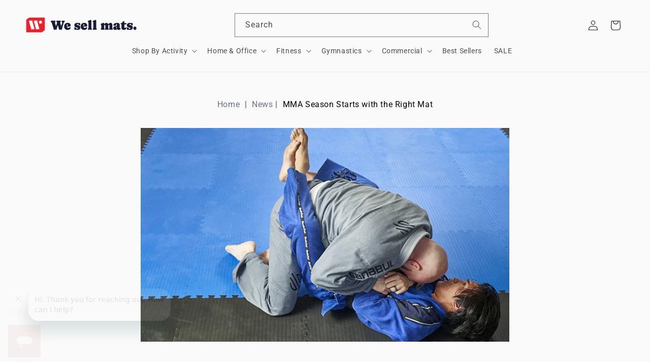

--- FILE ---
content_type: text/html; charset=utf-8
request_url: https://www.wesellmats.com/blogs/news/h1-span-style-font-weight-400-mma-season-starts-with-the-right-mat-span-h1-p-p
body_size: 29439
content:















<!doctype html>
<html class="js" lang="en">
  <head>
    <meta charset="utf-8">
    <meta http-equiv="X-UA-Compatible" content="IE=edge">
    <meta name="viewport" content="width=device-width,initial-scale=1">
    <meta name="theme-color" content="">
    <link rel="canonical" href="https://www.wesellmats.com/blogs/news/h1-span-style-font-weight-400-mma-season-starts-with-the-right-mat-span-h1-p-p"><link rel="icon" type="image/png" href="//www.wesellmats.com/cdn/shop/files/Favicon2.png?crop=center&height=32&v=1738701535&width=32"><link rel="preconnect" href="https://fonts.shopifycdn.com" crossorigin><title>
      MMA Season Starts with the Right Mat
 &ndash; We Sell Mats</title>

    
      <meta name="description" content="MMA season is officially upon us. Across the country, athletes at the junior, high school, amateur, and professional levels are gearing up for a season of conditioning, competitions, and tournaments. From wrestling to Jiu Jitsu to Muay Thai, mixed martial arts encompasses a wide range of fighting styles that require sk">
    

    

<meta property="og:site_name" content="We Sell Mats">
<meta property="og:url" content="https://www.wesellmats.com/blogs/news/h1-span-style-font-weight-400-mma-season-starts-with-the-right-mat-span-h1-p-p">
<meta property="og:title" content="MMA Season Starts with the Right Mat">
<meta property="og:type" content="article">
<meta property="og:description" content="MMA season is officially upon us. Across the country, athletes at the junior, high school, amateur, and professional levels are gearing up for a season of conditioning, competitions, and tournaments. From wrestling to Jiu Jitsu to Muay Thai, mixed martial arts encompasses a wide range of fighting styles that require sk"><meta property="og:image" content="http://www.wesellmats.com/cdn/shop/articles/MMA2.jpg?v=1667241062">
  <meta property="og:image:secure_url" content="https://www.wesellmats.com/cdn/shop/articles/MMA2.jpg?v=1667241062">
  <meta property="og:image:width" content="671">
  <meta property="og:image:height" content="389"><meta name="twitter:card" content="summary_large_image">
<meta name="twitter:title" content="MMA Season Starts with the Right Mat">
<meta name="twitter:description" content="MMA season is officially upon us. Across the country, athletes at the junior, high school, amateur, and professional levels are gearing up for a season of conditioning, competitions, and tournaments. From wrestling to Jiu Jitsu to Muay Thai, mixed martial arts encompasses a wide range of fighting styles that require sk">


    <script src="//www.wesellmats.com/cdn/shop/t/113/assets/constants.js?v=58251544750838685771715866231" defer="defer"></script>
    <script src="//www.wesellmats.com/cdn/shop/t/113/assets/pubsub.js?v=158357773527763999511715866232" defer="defer"></script>
    <script src="//www.wesellmats.com/cdn/shop/t/113/assets/global.js?v=56565799376250301771715866231" defer="defer"></script><script src="//www.wesellmats.com/cdn/shop/t/113/assets/animations.js?v=88693664871331136111715866230" defer="defer"></script>
  <script>window.performance && window.performance.mark && window.performance.mark('shopify.content_for_header.start');</script><meta name="facebook-domain-verification" content="fxnt24143btbajyvd40nb2wndx88ks">
<meta name="facebook-domain-verification" content="56tgs9si7kv1jy5y044zut7qmmaxbg">
<meta name="google-site-verification" content="HSzPz_TtYyI2QeR7Vg6l4qgGy315fcmoggQ-0ds6UJg">
<meta id="shopify-digital-wallet" name="shopify-digital-wallet" content="/59415429327/digital_wallets/dialog">
<meta name="shopify-checkout-api-token" content="7b306078ebabe81bad68de0c99c8f253">
<meta id="in-context-paypal-metadata" data-shop-id="59415429327" data-venmo-supported="true" data-environment="production" data-locale="en_US" data-paypal-v4="true" data-currency="USD">
<link rel="alternate" type="application/atom+xml" title="Feed" href="/blogs/news.atom" />
<script async="async" src="/checkouts/internal/preloads.js?locale=en-US"></script>
<link rel="preconnect" href="https://shop.app" crossorigin="anonymous">
<script async="async" src="https://shop.app/checkouts/internal/preloads.js?locale=en-US&shop_id=59415429327" crossorigin="anonymous"></script>
<script id="apple-pay-shop-capabilities" type="application/json">{"shopId":59415429327,"countryCode":"US","currencyCode":"USD","merchantCapabilities":["supports3DS"],"merchantId":"gid:\/\/shopify\/Shop\/59415429327","merchantName":"We Sell Mats","requiredBillingContactFields":["postalAddress","email","phone"],"requiredShippingContactFields":["postalAddress","email","phone"],"shippingType":"shipping","supportedNetworks":["visa","masterCard","amex","discover","elo","jcb"],"total":{"type":"pending","label":"We Sell Mats","amount":"1.00"},"shopifyPaymentsEnabled":true,"supportsSubscriptions":true}</script>
<script id="shopify-features" type="application/json">{"accessToken":"7b306078ebabe81bad68de0c99c8f253","betas":["rich-media-storefront-analytics"],"domain":"www.wesellmats.com","predictiveSearch":true,"shopId":59415429327,"locale":"en"}</script>
<script>var Shopify = Shopify || {};
Shopify.shop = "wesellmatsadmin.myshopify.com";
Shopify.locale = "en";
Shopify.currency = {"active":"USD","rate":"1.0"};
Shopify.country = "US";
Shopify.theme = {"name":"Dawn 13 – 05-16-2024","id":130247262415,"schema_name":"Dawn","schema_version":"13.0.0","theme_store_id":null,"role":"main"};
Shopify.theme.handle = "null";
Shopify.theme.style = {"id":null,"handle":null};
Shopify.cdnHost = "www.wesellmats.com/cdn";
Shopify.routes = Shopify.routes || {};
Shopify.routes.root = "/";</script>
<script type="module">!function(o){(o.Shopify=o.Shopify||{}).modules=!0}(window);</script>
<script>!function(o){function n(){var o=[];function n(){o.push(Array.prototype.slice.apply(arguments))}return n.q=o,n}var t=o.Shopify=o.Shopify||{};t.loadFeatures=n(),t.autoloadFeatures=n()}(window);</script>
<script>
  window.ShopifyPay = window.ShopifyPay || {};
  window.ShopifyPay.apiHost = "shop.app\/pay";
  window.ShopifyPay.redirectState = null;
</script>
<script id="shop-js-analytics" type="application/json">{"pageType":"article"}</script>
<script defer="defer" async type="module" src="//www.wesellmats.com/cdn/shopifycloud/shop-js/modules/v2/client.init-shop-cart-sync_D0dqhulL.en.esm.js"></script>
<script defer="defer" async type="module" src="//www.wesellmats.com/cdn/shopifycloud/shop-js/modules/v2/chunk.common_CpVO7qML.esm.js"></script>
<script type="module">
  await import("//www.wesellmats.com/cdn/shopifycloud/shop-js/modules/v2/client.init-shop-cart-sync_D0dqhulL.en.esm.js");
await import("//www.wesellmats.com/cdn/shopifycloud/shop-js/modules/v2/chunk.common_CpVO7qML.esm.js");

  window.Shopify.SignInWithShop?.initShopCartSync?.({"fedCMEnabled":true,"windoidEnabled":true});

</script>
<script>
  window.Shopify = window.Shopify || {};
  if (!window.Shopify.featureAssets) window.Shopify.featureAssets = {};
  window.Shopify.featureAssets['shop-js'] = {"shop-cart-sync":["modules/v2/client.shop-cart-sync_D9bwt38V.en.esm.js","modules/v2/chunk.common_CpVO7qML.esm.js"],"init-fed-cm":["modules/v2/client.init-fed-cm_BJ8NPuHe.en.esm.js","modules/v2/chunk.common_CpVO7qML.esm.js"],"init-shop-email-lookup-coordinator":["modules/v2/client.init-shop-email-lookup-coordinator_pVrP2-kG.en.esm.js","modules/v2/chunk.common_CpVO7qML.esm.js"],"shop-cash-offers":["modules/v2/client.shop-cash-offers_CNh7FWN-.en.esm.js","modules/v2/chunk.common_CpVO7qML.esm.js","modules/v2/chunk.modal_DKF6x0Jh.esm.js"],"init-shop-cart-sync":["modules/v2/client.init-shop-cart-sync_D0dqhulL.en.esm.js","modules/v2/chunk.common_CpVO7qML.esm.js"],"init-windoid":["modules/v2/client.init-windoid_DaoAelzT.en.esm.js","modules/v2/chunk.common_CpVO7qML.esm.js"],"shop-toast-manager":["modules/v2/client.shop-toast-manager_1DND8Tac.en.esm.js","modules/v2/chunk.common_CpVO7qML.esm.js"],"pay-button":["modules/v2/client.pay-button_CFeQi1r6.en.esm.js","modules/v2/chunk.common_CpVO7qML.esm.js"],"shop-button":["modules/v2/client.shop-button_Ca94MDdQ.en.esm.js","modules/v2/chunk.common_CpVO7qML.esm.js"],"shop-login-button":["modules/v2/client.shop-login-button_DPYNfp1Z.en.esm.js","modules/v2/chunk.common_CpVO7qML.esm.js","modules/v2/chunk.modal_DKF6x0Jh.esm.js"],"avatar":["modules/v2/client.avatar_BTnouDA3.en.esm.js"],"shop-follow-button":["modules/v2/client.shop-follow-button_BMKh4nJE.en.esm.js","modules/v2/chunk.common_CpVO7qML.esm.js","modules/v2/chunk.modal_DKF6x0Jh.esm.js"],"init-customer-accounts-sign-up":["modules/v2/client.init-customer-accounts-sign-up_CJXi5kRN.en.esm.js","modules/v2/client.shop-login-button_DPYNfp1Z.en.esm.js","modules/v2/chunk.common_CpVO7qML.esm.js","modules/v2/chunk.modal_DKF6x0Jh.esm.js"],"init-shop-for-new-customer-accounts":["modules/v2/client.init-shop-for-new-customer-accounts_BoBxkgWu.en.esm.js","modules/v2/client.shop-login-button_DPYNfp1Z.en.esm.js","modules/v2/chunk.common_CpVO7qML.esm.js","modules/v2/chunk.modal_DKF6x0Jh.esm.js"],"init-customer-accounts":["modules/v2/client.init-customer-accounts_DCuDTzpR.en.esm.js","modules/v2/client.shop-login-button_DPYNfp1Z.en.esm.js","modules/v2/chunk.common_CpVO7qML.esm.js","modules/v2/chunk.modal_DKF6x0Jh.esm.js"],"checkout-modal":["modules/v2/client.checkout-modal_U_3e4VxF.en.esm.js","modules/v2/chunk.common_CpVO7qML.esm.js","modules/v2/chunk.modal_DKF6x0Jh.esm.js"],"lead-capture":["modules/v2/client.lead-capture_DEgn0Z8u.en.esm.js","modules/v2/chunk.common_CpVO7qML.esm.js","modules/v2/chunk.modal_DKF6x0Jh.esm.js"],"shop-login":["modules/v2/client.shop-login_CoM5QKZ_.en.esm.js","modules/v2/chunk.common_CpVO7qML.esm.js","modules/v2/chunk.modal_DKF6x0Jh.esm.js"],"payment-terms":["modules/v2/client.payment-terms_BmrqWn8r.en.esm.js","modules/v2/chunk.common_CpVO7qML.esm.js","modules/v2/chunk.modal_DKF6x0Jh.esm.js"]};
</script>
<script>(function() {
  var isLoaded = false;
  function asyncLoad() {
    if (isLoaded) return;
    isLoaded = true;
    var urls = ["https:\/\/na.shgcdn3.com\/pixel-collector.js?shop=wesellmatsadmin.myshopify.com"];
    for (var i = 0; i < urls.length; i++) {
      var s = document.createElement('script');
      s.type = 'text/javascript';
      s.async = true;
      s.src = urls[i];
      var x = document.getElementsByTagName('script')[0];
      x.parentNode.insertBefore(s, x);
    }
  };
  if(window.attachEvent) {
    window.attachEvent('onload', asyncLoad);
  } else {
    window.addEventListener('load', asyncLoad, false);
  }
})();</script>
<script id="__st">var __st={"a":59415429327,"offset":-18000,"reqid":"4ef64df4-4d44-46a8-92b1-2ddddc1e99aa-1764735713","pageurl":"www.wesellmats.com\/blogs\/news\/h1-span-style-font-weight-400-mma-season-starts-with-the-right-mat-span-h1-p-p","s":"articles-556546490575","u":"cc5f8bdf91e5","p":"article","rtyp":"article","rid":556546490575};</script>
<script>window.ShopifyPaypalV4VisibilityTracking = true;</script>
<script id="captcha-bootstrap">!function(){'use strict';const t='contact',e='account',n='new_comment',o=[[t,t],['blogs',n],['comments',n],[t,'customer']],c=[[e,'customer_login'],[e,'guest_login'],[e,'recover_customer_password'],[e,'create_customer']],r=t=>t.map((([t,e])=>`form[action*='/${t}']:not([data-nocaptcha='true']) input[name='form_type'][value='${e}']`)).join(','),a=t=>()=>t?[...document.querySelectorAll(t)].map((t=>t.form)):[];function s(){const t=[...o],e=r(t);return a(e)}const i='password',u='form_key',d=['recaptcha-v3-token','g-recaptcha-response','h-captcha-response',i],f=()=>{try{return window.sessionStorage}catch{return}},m='__shopify_v',_=t=>t.elements[u];function p(t,e,n=!1){try{const o=window.sessionStorage,c=JSON.parse(o.getItem(e)),{data:r}=function(t){const{data:e,action:n}=t;return t[m]||n?{data:e,action:n}:{data:t,action:n}}(c);for(const[e,n]of Object.entries(r))t.elements[e]&&(t.elements[e].value=n);n&&o.removeItem(e)}catch(o){console.error('form repopulation failed',{error:o})}}const l='form_type',E='cptcha';function T(t){t.dataset[E]=!0}const w=window,h=w.document,L='Shopify',v='ce_forms',y='captcha';let A=!1;((t,e)=>{const n=(g='f06e6c50-85a8-45c8-87d0-21a2b65856fe',I='https://cdn.shopify.com/shopifycloud/storefront-forms-hcaptcha/ce_storefront_forms_captcha_hcaptcha.v1.5.2.iife.js',D={infoText:'Protected by hCaptcha',privacyText:'Privacy',termsText:'Terms'},(t,e,n)=>{const o=w[L][v],c=o.bindForm;if(c)return c(t,g,e,D).then(n);var r;o.q.push([[t,g,e,D],n]),r=I,A||(h.body.append(Object.assign(h.createElement('script'),{id:'captcha-provider',async:!0,src:r})),A=!0)});var g,I,D;w[L]=w[L]||{},w[L][v]=w[L][v]||{},w[L][v].q=[],w[L][y]=w[L][y]||{},w[L][y].protect=function(t,e){n(t,void 0,e),T(t)},Object.freeze(w[L][y]),function(t,e,n,w,h,L){const[v,y,A,g]=function(t,e,n){const i=e?o:[],u=t?c:[],d=[...i,...u],f=r(d),m=r(i),_=r(d.filter((([t,e])=>n.includes(e))));return[a(f),a(m),a(_),s()]}(w,h,L),I=t=>{const e=t.target;return e instanceof HTMLFormElement?e:e&&e.form},D=t=>v().includes(t);t.addEventListener('submit',(t=>{const e=I(t);if(!e)return;const n=D(e)&&!e.dataset.hcaptchaBound&&!e.dataset.recaptchaBound,o=_(e),c=g().includes(e)&&(!o||!o.value);(n||c)&&t.preventDefault(),c&&!n&&(function(t){try{if(!f())return;!function(t){const e=f();if(!e)return;const n=_(t);if(!n)return;const o=n.value;o&&e.removeItem(o)}(t);const e=Array.from(Array(32),(()=>Math.random().toString(36)[2])).join('');!function(t,e){_(t)||t.append(Object.assign(document.createElement('input'),{type:'hidden',name:u})),t.elements[u].value=e}(t,e),function(t,e){const n=f();if(!n)return;const o=[...t.querySelectorAll(`input[type='${i}']`)].map((({name:t})=>t)),c=[...d,...o],r={};for(const[a,s]of new FormData(t).entries())c.includes(a)||(r[a]=s);n.setItem(e,JSON.stringify({[m]:1,action:t.action,data:r}))}(t,e)}catch(e){console.error('failed to persist form',e)}}(e),e.submit())}));const S=(t,e)=>{t&&!t.dataset[E]&&(n(t,e.some((e=>e===t))),T(t))};for(const o of['focusin','change'])t.addEventListener(o,(t=>{const e=I(t);D(e)&&S(e,y())}));const B=e.get('form_key'),M=e.get(l),P=B&&M;t.addEventListener('DOMContentLoaded',(()=>{const t=y();if(P)for(const e of t)e.elements[l].value===M&&p(e,B);[...new Set([...A(),...v().filter((t=>'true'===t.dataset.shopifyCaptcha))])].forEach((e=>S(e,t)))}))}(h,new URLSearchParams(w.location.search),n,t,e,['guest_login'])})(!0,!0)}();</script>
<script integrity="sha256-52AcMU7V7pcBOXWImdc/TAGTFKeNjmkeM1Pvks/DTgc=" data-source-attribution="shopify.loadfeatures" defer="defer" src="//www.wesellmats.com/cdn/shopifycloud/storefront/assets/storefront/load_feature-81c60534.js" crossorigin="anonymous"></script>
<script crossorigin="anonymous" defer="defer" src="//www.wesellmats.com/cdn/shopifycloud/storefront/assets/shopify_pay/storefront-65b4c6d7.js?v=20250812"></script>
<script data-source-attribution="shopify.dynamic_checkout.dynamic.init">var Shopify=Shopify||{};Shopify.PaymentButton=Shopify.PaymentButton||{isStorefrontPortableWallets:!0,init:function(){window.Shopify.PaymentButton.init=function(){};var t=document.createElement("script");t.src="https://www.wesellmats.com/cdn/shopifycloud/portable-wallets/latest/portable-wallets.en.js",t.type="module",document.head.appendChild(t)}};
</script>
<script data-source-attribution="shopify.dynamic_checkout.buyer_consent">
  function portableWalletsHideBuyerConsent(e){var t=document.getElementById("shopify-buyer-consent"),n=document.getElementById("shopify-subscription-policy-button");t&&n&&(t.classList.add("hidden"),t.setAttribute("aria-hidden","true"),n.removeEventListener("click",e))}function portableWalletsShowBuyerConsent(e){var t=document.getElementById("shopify-buyer-consent"),n=document.getElementById("shopify-subscription-policy-button");t&&n&&(t.classList.remove("hidden"),t.removeAttribute("aria-hidden"),n.addEventListener("click",e))}window.Shopify?.PaymentButton&&(window.Shopify.PaymentButton.hideBuyerConsent=portableWalletsHideBuyerConsent,window.Shopify.PaymentButton.showBuyerConsent=portableWalletsShowBuyerConsent);
</script>
<script data-source-attribution="shopify.dynamic_checkout.cart.bootstrap">document.addEventListener("DOMContentLoaded",(function(){function t(){return document.querySelector("shopify-accelerated-checkout-cart, shopify-accelerated-checkout")}if(t())Shopify.PaymentButton.init();else{new MutationObserver((function(e,n){t()&&(Shopify.PaymentButton.init(),n.disconnect())})).observe(document.body,{childList:!0,subtree:!0})}}));
</script>
<link id="shopify-accelerated-checkout-styles" rel="stylesheet" media="screen" href="https://www.wesellmats.com/cdn/shopifycloud/portable-wallets/latest/accelerated-checkout-backwards-compat.css" crossorigin="anonymous">
<style id="shopify-accelerated-checkout-cart">
        #shopify-buyer-consent {
  margin-top: 1em;
  display: inline-block;
  width: 100%;
}

#shopify-buyer-consent.hidden {
  display: none;
}

#shopify-subscription-policy-button {
  background: none;
  border: none;
  padding: 0;
  text-decoration: underline;
  font-size: inherit;
  cursor: pointer;
}

#shopify-subscription-policy-button::before {
  box-shadow: none;
}

      </style>
<script id="sections-script" data-sections="header" defer="defer" src="//www.wesellmats.com/cdn/shop/t/113/compiled_assets/scripts.js?23882"></script>
<script>window.performance && window.performance.mark && window.performance.mark('shopify.content_for_header.end');</script>
  





  <script type="text/javascript">
    
      window.__shgMoneyFormat = window.__shgMoneyFormat || {"USD":{"currency":"USD","currency_symbol":"$","currency_symbol_location":"left","decimal_places":2,"decimal_separator":".","thousands_separator":","}};
    
    window.__shgCurrentCurrencyCode = window.__shgCurrentCurrencyCode || {
      currency: "USD",
      currency_symbol: "$",
      decimal_separator: ".",
      thousands_separator: ",",
      decimal_places: 2,
      currency_symbol_location: "left"
    };
  </script>





    <style data-shopify>
      @font-face {
  font-family: Roboto;
  font-weight: 400;
  font-style: normal;
  font-display: swap;
  src: url("//www.wesellmats.com/cdn/fonts/roboto/roboto_n4.2019d890f07b1852f56ce63ba45b2db45d852cba.woff2") format("woff2"),
       url("//www.wesellmats.com/cdn/fonts/roboto/roboto_n4.238690e0007583582327135619c5f7971652fa9d.woff") format("woff");
}

      @font-face {
  font-family: Roboto;
  font-weight: 700;
  font-style: normal;
  font-display: swap;
  src: url("//www.wesellmats.com/cdn/fonts/roboto/roboto_n7.f38007a10afbbde8976c4056bfe890710d51dec2.woff2") format("woff2"),
       url("//www.wesellmats.com/cdn/fonts/roboto/roboto_n7.94bfdd3e80c7be00e128703d245c207769d763f9.woff") format("woff");
}

      @font-face {
  font-family: Roboto;
  font-weight: 400;
  font-style: italic;
  font-display: swap;
  src: url("//www.wesellmats.com/cdn/fonts/roboto/roboto_i4.57ce898ccda22ee84f49e6b57ae302250655e2d4.woff2") format("woff2"),
       url("//www.wesellmats.com/cdn/fonts/roboto/roboto_i4.b21f3bd061cbcb83b824ae8c7671a82587b264bf.woff") format("woff");
}

      @font-face {
  font-family: Roboto;
  font-weight: 700;
  font-style: italic;
  font-display: swap;
  src: url("//www.wesellmats.com/cdn/fonts/roboto/roboto_i7.7ccaf9410746f2c53340607c42c43f90a9005937.woff2") format("woff2"),
       url("//www.wesellmats.com/cdn/fonts/roboto/roboto_i7.49ec21cdd7148292bffea74c62c0df6e93551516.woff") format("woff");
}

      @font-face {
  font-family: Montserrat;
  font-weight: 700;
  font-style: normal;
  font-display: swap;
  src: url("//www.wesellmats.com/cdn/fonts/montserrat/montserrat_n7.3c434e22befd5c18a6b4afadb1e3d77c128c7939.woff2") format("woff2"),
       url("//www.wesellmats.com/cdn/fonts/montserrat/montserrat_n7.5d9fa6e2cae713c8fb539a9876489d86207fe957.woff") format("woff");
}


      
        :root,
        .color-background-1 {
          --color-background: 250,250,250;
        
          --gradient-background: #fafafa;
        

        

        --color-foreground: 18,18,18;
        --color-background-contrast: 186,186,186;
        --color-shadow: 18,18,18;
        --color-button: 18,18,18;
        --color-button-text: 255,255,255;
        --color-secondary-button: 250,250,250;
        --color-secondary-button-text: 18,18,18;
        --color-link: 18,18,18;
        --color-badge-foreground: 18,18,18;
        --color-badge-background: 250,250,250;
        --color-badge-border: 18,18,18;
        --payment-terms-background-color: rgb(250 250 250);
      }
      
        
        .color-background-2 {
          --color-background: 250,250,250;
        
          --gradient-background: #fafafa;
        

        

        --color-foreground: 18,18,18;
        --color-background-contrast: 186,186,186;
        --color-shadow: 18,18,18;
        --color-button: 18,18,18;
        --color-button-text: 243,243,243;
        --color-secondary-button: 250,250,250;
        --color-secondary-button-text: 18,18,18;
        --color-link: 18,18,18;
        --color-badge-foreground: 18,18,18;
        --color-badge-background: 250,250,250;
        --color-badge-border: 18,18,18;
        --payment-terms-background-color: rgb(250 250 250);
      }
      
        
        .color-inverse {
          --color-background: 221,29,29;
        
          --gradient-background: #dd1d1d;
        

        

        --color-foreground: 255,255,255;
        --color-background-contrast: 108,14,14;
        --color-shadow: 18,18,18;
        --color-button: 255,255,255;
        --color-button-text: 0,0,0;
        --color-secondary-button: 221,29,29;
        --color-secondary-button-text: 255,255,255;
        --color-link: 255,255,255;
        --color-badge-foreground: 255,255,255;
        --color-badge-background: 221,29,29;
        --color-badge-border: 255,255,255;
        --payment-terms-background-color: rgb(221 29 29);
      }
      
        
        .color-scheme-4 {
          --color-background: 25,28,53;
        
          --gradient-background: #191c35;
        

        

        --color-foreground: 255,255,255;
        --color-background-contrast: 33,37,70;
        --color-shadow: 18,18,18;
        --color-button: 255,255,255;
        --color-button-text: 18,18,18;
        --color-secondary-button: 25,28,53;
        --color-secondary-button-text: 255,255,255;
        --color-link: 255,255,255;
        --color-badge-foreground: 255,255,255;
        --color-badge-background: 25,28,53;
        --color-badge-border: 255,255,255;
        --payment-terms-background-color: rgb(25 28 53);
      }
      
        
        .color-scheme-5 {
          --color-background: 51,79,180;
        
          --gradient-background: #334fb4;
        

        

        --color-foreground: 255,255,255;
        --color-background-contrast: 23,35,81;
        --color-shadow: 18,18,18;
        --color-button: 255,255,255;
        --color-button-text: 51,79,180;
        --color-secondary-button: 51,79,180;
        --color-secondary-button-text: 255,255,255;
        --color-link: 255,255,255;
        --color-badge-foreground: 255,255,255;
        --color-badge-background: 51,79,180;
        --color-badge-border: 255,255,255;
        --payment-terms-background-color: rgb(51 79 180);
      }
      

      body, .color-background-1, .color-background-2, .color-inverse, .color-scheme-4, .color-scheme-5 {
        color: rgba(var(--color-foreground), 0.75);
        background-color: rgb(var(--color-background));
      }

      :root {
        --font-body-family: Roboto, sans-serif;
        --font-body-style: normal;
        --font-body-weight: 400;
        --font-body-weight-bold: 700;

        --font-heading-family: Montserrat, sans-serif;
        --font-heading-style: normal;
        --font-heading-weight: 700;

        --font-body-scale: 1.0;
        --font-heading-scale: 1.0;

        --media-padding: px;
        --media-border-opacity: 0.05;
        --media-border-width: 1px;
        --media-radius: 0px;
        --media-shadow-opacity: 0.0;
        --media-shadow-horizontal-offset: 0px;
        --media-shadow-vertical-offset: 4px;
        --media-shadow-blur-radius: 5px;
        --media-shadow-visible: 0;

        --page-width: 150rem;
        --page-width-margin: 0rem;

        --product-card-image-padding: 0.0rem;
        --product-card-corner-radius: 0.0rem;
        --product-card-text-alignment: left;
        --product-card-border-width: 0.1rem;
        --product-card-border-opacity: 0.1;
        --product-card-shadow-opacity: 0.0;
        --product-card-shadow-visible: 0;
        --product-card-shadow-horizontal-offset: 0.0rem;
        --product-card-shadow-vertical-offset: 0.4rem;
        --product-card-shadow-blur-radius: 0.5rem;

        --collection-card-image-padding: 0.0rem;
        --collection-card-corner-radius: 0.0rem;
        --collection-card-text-alignment: left;
        --collection-card-border-width: 0.0rem;
        --collection-card-border-opacity: 0.1;
        --collection-card-shadow-opacity: 0.0;
        --collection-card-shadow-visible: 0;
        --collection-card-shadow-horizontal-offset: 0.0rem;
        --collection-card-shadow-vertical-offset: 0.4rem;
        --collection-card-shadow-blur-radius: 0.5rem;

        --blog-card-image-padding: 0.0rem;
        --blog-card-corner-radius: 0.0rem;
        --blog-card-text-alignment: left;
        --blog-card-border-width: 0.0rem;
        --blog-card-border-opacity: 0.1;
        --blog-card-shadow-opacity: 0.0;
        --blog-card-shadow-visible: 0;
        --blog-card-shadow-horizontal-offset: 0.0rem;
        --blog-card-shadow-vertical-offset: 0.4rem;
        --blog-card-shadow-blur-radius: 0.5rem;

        --badge-corner-radius: 4.0rem;

        --popup-border-width: 1px;
        --popup-border-opacity: 0.1;
        --popup-corner-radius: 0px;
        --popup-shadow-opacity: 0.0;
        --popup-shadow-horizontal-offset: 0px;
        --popup-shadow-vertical-offset: 4px;
        --popup-shadow-blur-radius: 5px;

        --drawer-border-width: 1px;
        --drawer-border-opacity: 0.1;
        --drawer-shadow-opacity: 0.0;
        --drawer-shadow-horizontal-offset: 0px;
        --drawer-shadow-vertical-offset: 4px;
        --drawer-shadow-blur-radius: 5px;

        --spacing-sections-desktop: 0px;
        --spacing-sections-mobile: 0px;

        --grid-desktop-vertical-spacing: 16px;
        --grid-desktop-horizontal-spacing: 16px;
        --grid-mobile-vertical-spacing: 8px;
        --grid-mobile-horizontal-spacing: 8px;

        --text-boxes-border-opacity: 0.1;
        --text-boxes-border-width: 0px;
        --text-boxes-radius: 0px;
        --text-boxes-shadow-opacity: 0.0;
        --text-boxes-shadow-visible: 0;
        --text-boxes-shadow-horizontal-offset: 0px;
        --text-boxes-shadow-vertical-offset: 4px;
        --text-boxes-shadow-blur-radius: 5px;

        --buttons-radius: 0px;
        --buttons-radius-outset: 0px;
        --buttons-border-width: 1px;
        --buttons-border-opacity: 1.0;
        --buttons-shadow-opacity: 0.0;
        --buttons-shadow-visible: 0;
        --buttons-shadow-horizontal-offset: 0px;
        --buttons-shadow-vertical-offset: 4px;
        --buttons-shadow-blur-radius: 5px;
        --buttons-border-offset: 0px;

        --inputs-radius: 0px;
        --inputs-border-width: 1px;
        --inputs-border-opacity: 0.55;
        --inputs-shadow-opacity: 0.0;
        --inputs-shadow-horizontal-offset: 0px;
        --inputs-margin-offset: 0px;
        --inputs-shadow-vertical-offset: 4px;
        --inputs-shadow-blur-radius: 5px;
        --inputs-radius-outset: 0px;

        --variant-pills-radius: 40px;
        --variant-pills-border-width: 1px;
        --variant-pills-border-opacity: 0.55;
        --variant-pills-shadow-opacity: 0.0;
        --variant-pills-shadow-horizontal-offset: 0px;
        --variant-pills-shadow-vertical-offset: 4px;
        --variant-pills-shadow-blur-radius: 5px;

		    /* Custom variables */
		    --color-primary: #21254A;
		    --color-primaryLight: #8086b2;
      }

      *,
      *::before,
      *::after {
        box-sizing: inherit;
      }

      html {
        box-sizing: border-box;
        font-size: calc(var(--font-body-scale) * 62.5%);
        height: 100%;
      }

      body {
        display: grid;
        grid-template-rows: auto auto 1fr auto;
        grid-template-columns: 100%;
        min-height: 100%;
        margin: 0;
        font-size: 1.5rem;
        letter-spacing: 0.06rem;
        line-height: calc(1 + 0.8 / var(--font-body-scale));
        font-family: var(--font-body-family);
        font-style: var(--font-body-style);
        font-weight: var(--font-body-weight);
      }

      @media screen and (min-width: 750px) {
        body {
          font-size: 1.6rem;
        }
      }
    </style>

    <link href="//www.wesellmats.com/cdn/shop/t/113/assets/base.css?v=16534392784228263581753388126" rel="stylesheet" type="text/css" media="all" />
    <link href="//www.wesellmats.com/cdn/shop/t/113/assets/custom.css?v=64283899516183833071715866231" rel="stylesheet" type="text/css" media="all" />

      <link rel="preload" as="font" href="//www.wesellmats.com/cdn/fonts/roboto/roboto_n4.2019d890f07b1852f56ce63ba45b2db45d852cba.woff2" type="font/woff2" crossorigin>
      

      <link rel="preload" as="font" href="//www.wesellmats.com/cdn/fonts/montserrat/montserrat_n7.3c434e22befd5c18a6b4afadb1e3d77c128c7939.woff2" type="font/woff2" crossorigin>
      
<link
        rel="stylesheet"
        href="//www.wesellmats.com/cdn/shop/t/113/assets/component-predictive-search.css?v=118923337488134913561715866231"
        media="print"
        onload="this.media='all'"
      ><script>
      if (Shopify.designMode) {
        document.documentElement.classList.add('shopify-design-mode');
      }
    </script>

    <!-- Google Tag Manager -->
    <script async src="https://www.googletagmanager.com/gtag/js?id=G-NRNS4TS028"></script>
    <script>
      window.dataLayer = window.dataLayer || [];
      function gtag(){dataLayer.push(arguments);}
      gtag('js', new Date());
    
      gtag('config', 'G-NRNS4TS028');
    </script>
    <!-- End Google Tag Manager -->
    <script async defer src="https://tools.luckyorange.com/core/lo.js?site-id=b98daf04"></script>
  
  

<script type="text/javascript">
  
    window.SHG_CUSTOMER = null;
  
</script>







  <!-- BEGIN app block: shopify://apps/zepto-product-personalizer/blocks/product_personalizer_main/7411210d-7b32-4c09-9455-e129e3be4729 -->
<!-- BEGIN app snippet: zepto_common --><script>
var pplr_cart = {"note":null,"attributes":{},"original_total_price":0,"total_price":0,"total_discount":0,"total_weight":0.0,"item_count":0,"items":[],"requires_shipping":false,"currency":"USD","items_subtotal_price":0,"cart_level_discount_applications":[],"checkout_charge_amount":0};
var pplr_shop_currency = "USD";
var pplr_enabled_currencies_size = 1;
var pplr_money_formate = "${{amount}}";
var pplr_manual_theme_selector=["CartCount span:first","tr:has([name*=updates])","tr img:first",".line-item__title",".cart__item--price .cart__price",".grid__item.one-half.text-right",".pplr_item_remove",".ajaxcart__qty",".header__cart-price-bubble span[data-cart-price-bubble]","form[action*=cart] [name=checkout]","Click To View Image","0","Discount Code {{ code }} is invalid","Discount code","Apply",".SomeClass","Subtotal","Shipping","EST. TOTAL"];
</script>
<script defer src="//cdn-zeptoapps.com/product-personalizer/pplr_common.js?v=02" ></script><!-- END app snippet -->

<!-- END app block --><link href="https://monorail-edge.shopifysvc.com" rel="dns-prefetch">
<script>(function(){if ("sendBeacon" in navigator && "performance" in window) {try {var session_token_from_headers = performance.getEntriesByType('navigation')[0].serverTiming.find(x => x.name == '_s').description;} catch {var session_token_from_headers = undefined;}var session_cookie_matches = document.cookie.match(/_shopify_s=([^;]*)/);var session_token_from_cookie = session_cookie_matches && session_cookie_matches.length === 2 ? session_cookie_matches[1] : "";var session_token = session_token_from_headers || session_token_from_cookie || "";function handle_abandonment_event(e) {var entries = performance.getEntries().filter(function(entry) {return /monorail-edge.shopifysvc.com/.test(entry.name);});if (!window.abandonment_tracked && entries.length === 0) {window.abandonment_tracked = true;var currentMs = Date.now();var navigation_start = performance.timing.navigationStart;var payload = {shop_id: 59415429327,url: window.location.href,navigation_start,duration: currentMs - navigation_start,session_token,page_type: "article"};window.navigator.sendBeacon("https://monorail-edge.shopifysvc.com/v1/produce", JSON.stringify({schema_id: "online_store_buyer_site_abandonment/1.1",payload: payload,metadata: {event_created_at_ms: currentMs,event_sent_at_ms: currentMs}}));}}window.addEventListener('pagehide', handle_abandonment_event);}}());</script>
<script id="web-pixels-manager-setup">(function e(e,d,r,n,o){if(void 0===o&&(o={}),!Boolean(null===(a=null===(i=window.Shopify)||void 0===i?void 0:i.analytics)||void 0===a?void 0:a.replayQueue)){var i,a;window.Shopify=window.Shopify||{};var t=window.Shopify;t.analytics=t.analytics||{};var s=t.analytics;s.replayQueue=[],s.publish=function(e,d,r){return s.replayQueue.push([e,d,r]),!0};try{self.performance.mark("wpm:start")}catch(e){}var l=function(){var e={modern:/Edge?\/(1{2}[4-9]|1[2-9]\d|[2-9]\d{2}|\d{4,})\.\d+(\.\d+|)|Firefox\/(1{2}[4-9]|1[2-9]\d|[2-9]\d{2}|\d{4,})\.\d+(\.\d+|)|Chrom(ium|e)\/(9{2}|\d{3,})\.\d+(\.\d+|)|(Maci|X1{2}).+ Version\/(15\.\d+|(1[6-9]|[2-9]\d|\d{3,})\.\d+)([,.]\d+|)( \(\w+\)|)( Mobile\/\w+|) Safari\/|Chrome.+OPR\/(9{2}|\d{3,})\.\d+\.\d+|(CPU[ +]OS|iPhone[ +]OS|CPU[ +]iPhone|CPU IPhone OS|CPU iPad OS)[ +]+(15[._]\d+|(1[6-9]|[2-9]\d|\d{3,})[._]\d+)([._]\d+|)|Android:?[ /-](13[3-9]|1[4-9]\d|[2-9]\d{2}|\d{4,})(\.\d+|)(\.\d+|)|Android.+Firefox\/(13[5-9]|1[4-9]\d|[2-9]\d{2}|\d{4,})\.\d+(\.\d+|)|Android.+Chrom(ium|e)\/(13[3-9]|1[4-9]\d|[2-9]\d{2}|\d{4,})\.\d+(\.\d+|)|SamsungBrowser\/([2-9]\d|\d{3,})\.\d+/,legacy:/Edge?\/(1[6-9]|[2-9]\d|\d{3,})\.\d+(\.\d+|)|Firefox\/(5[4-9]|[6-9]\d|\d{3,})\.\d+(\.\d+|)|Chrom(ium|e)\/(5[1-9]|[6-9]\d|\d{3,})\.\d+(\.\d+|)([\d.]+$|.*Safari\/(?![\d.]+ Edge\/[\d.]+$))|(Maci|X1{2}).+ Version\/(10\.\d+|(1[1-9]|[2-9]\d|\d{3,})\.\d+)([,.]\d+|)( \(\w+\)|)( Mobile\/\w+|) Safari\/|Chrome.+OPR\/(3[89]|[4-9]\d|\d{3,})\.\d+\.\d+|(CPU[ +]OS|iPhone[ +]OS|CPU[ +]iPhone|CPU IPhone OS|CPU iPad OS)[ +]+(10[._]\d+|(1[1-9]|[2-9]\d|\d{3,})[._]\d+)([._]\d+|)|Android:?[ /-](13[3-9]|1[4-9]\d|[2-9]\d{2}|\d{4,})(\.\d+|)(\.\d+|)|Mobile Safari.+OPR\/([89]\d|\d{3,})\.\d+\.\d+|Android.+Firefox\/(13[5-9]|1[4-9]\d|[2-9]\d{2}|\d{4,})\.\d+(\.\d+|)|Android.+Chrom(ium|e)\/(13[3-9]|1[4-9]\d|[2-9]\d{2}|\d{4,})\.\d+(\.\d+|)|Android.+(UC? ?Browser|UCWEB|U3)[ /]?(15\.([5-9]|\d{2,})|(1[6-9]|[2-9]\d|\d{3,})\.\d+)\.\d+|SamsungBrowser\/(5\.\d+|([6-9]|\d{2,})\.\d+)|Android.+MQ{2}Browser\/(14(\.(9|\d{2,})|)|(1[5-9]|[2-9]\d|\d{3,})(\.\d+|))(\.\d+|)|K[Aa][Ii]OS\/(3\.\d+|([4-9]|\d{2,})\.\d+)(\.\d+|)/},d=e.modern,r=e.legacy,n=navigator.userAgent;return n.match(d)?"modern":n.match(r)?"legacy":"unknown"}(),u="modern"===l?"modern":"legacy",c=(null!=n?n:{modern:"",legacy:""})[u],f=function(e){return[e.baseUrl,"/wpm","/b",e.hashVersion,"modern"===e.buildTarget?"m":"l",".js"].join("")}({baseUrl:d,hashVersion:r,buildTarget:u}),m=function(e){var d=e.version,r=e.bundleTarget,n=e.surface,o=e.pageUrl,i=e.monorailEndpoint;return{emit:function(e){var a=e.status,t=e.errorMsg,s=(new Date).getTime(),l=JSON.stringify({metadata:{event_sent_at_ms:s},events:[{schema_id:"web_pixels_manager_load/3.1",payload:{version:d,bundle_target:r,page_url:o,status:a,surface:n,error_msg:t},metadata:{event_created_at_ms:s}}]});if(!i)return console&&console.warn&&console.warn("[Web Pixels Manager] No Monorail endpoint provided, skipping logging."),!1;try{return self.navigator.sendBeacon.bind(self.navigator)(i,l)}catch(e){}var u=new XMLHttpRequest;try{return u.open("POST",i,!0),u.setRequestHeader("Content-Type","text/plain"),u.send(l),!0}catch(e){return console&&console.warn&&console.warn("[Web Pixels Manager] Got an unhandled error while logging to Monorail."),!1}}}}({version:r,bundleTarget:l,surface:e.surface,pageUrl:self.location.href,monorailEndpoint:e.monorailEndpoint});try{o.browserTarget=l,function(e){var d=e.src,r=e.async,n=void 0===r||r,o=e.onload,i=e.onerror,a=e.sri,t=e.scriptDataAttributes,s=void 0===t?{}:t,l=document.createElement("script"),u=document.querySelector("head"),c=document.querySelector("body");if(l.async=n,l.src=d,a&&(l.integrity=a,l.crossOrigin="anonymous"),s)for(var f in s)if(Object.prototype.hasOwnProperty.call(s,f))try{l.dataset[f]=s[f]}catch(e){}if(o&&l.addEventListener("load",o),i&&l.addEventListener("error",i),u)u.appendChild(l);else{if(!c)throw new Error("Did not find a head or body element to append the script");c.appendChild(l)}}({src:f,async:!0,onload:function(){if(!function(){var e,d;return Boolean(null===(d=null===(e=window.Shopify)||void 0===e?void 0:e.analytics)||void 0===d?void 0:d.initialized)}()){var d=window.webPixelsManager.init(e)||void 0;if(d){var r=window.Shopify.analytics;r.replayQueue.forEach((function(e){var r=e[0],n=e[1],o=e[2];d.publishCustomEvent(r,n,o)})),r.replayQueue=[],r.publish=d.publishCustomEvent,r.visitor=d.visitor,r.initialized=!0}}},onerror:function(){return m.emit({status:"failed",errorMsg:"".concat(f," has failed to load")})},sri:function(e){var d=/^sha384-[A-Za-z0-9+/=]+$/;return"string"==typeof e&&d.test(e)}(c)?c:"",scriptDataAttributes:o}),m.emit({status:"loading"})}catch(e){m.emit({status:"failed",errorMsg:(null==e?void 0:e.message)||"Unknown error"})}}})({shopId: 59415429327,storefrontBaseUrl: "https://www.wesellmats.com",extensionsBaseUrl: "https://extensions.shopifycdn.com/cdn/shopifycloud/web-pixels-manager",monorailEndpoint: "https://monorail-edge.shopifysvc.com/unstable/produce_batch",surface: "storefront-renderer",enabledBetaFlags: ["2dca8a86"],webPixelsConfigList: [{"id":"177897679","configuration":"{\"config\":\"{\\\"pixel_id\\\":\\\"G-NRNS4TS028\\\",\\\"target_country\\\":\\\"US\\\",\\\"gtag_events\\\":[{\\\"type\\\":\\\"begin_checkout\\\",\\\"action_label\\\":\\\"G-NRNS4TS028\\\"},{\\\"type\\\":\\\"search\\\",\\\"action_label\\\":\\\"G-NRNS4TS028\\\"},{\\\"type\\\":\\\"view_item\\\",\\\"action_label\\\":[\\\"G-NRNS4TS028\\\",\\\"MC-LG9CE0W414\\\"]},{\\\"type\\\":\\\"purchase\\\",\\\"action_label\\\":[\\\"G-NRNS4TS028\\\",\\\"MC-LG9CE0W414\\\"]},{\\\"type\\\":\\\"page_view\\\",\\\"action_label\\\":[\\\"G-NRNS4TS028\\\",\\\"MC-LG9CE0W414\\\"]},{\\\"type\\\":\\\"add_payment_info\\\",\\\"action_label\\\":\\\"G-NRNS4TS028\\\"},{\\\"type\\\":\\\"add_to_cart\\\",\\\"action_label\\\":\\\"G-NRNS4TS028\\\"}],\\\"enable_monitoring_mode\\\":false}\"}","eventPayloadVersion":"v1","runtimeContext":"OPEN","scriptVersion":"b2a88bafab3e21179ed38636efcd8a93","type":"APP","apiClientId":1780363,"privacyPurposes":[],"dataSharingAdjustments":{"protectedCustomerApprovalScopes":["read_customer_address","read_customer_email","read_customer_name","read_customer_personal_data","read_customer_phone"]}},{"id":"119963855","configuration":"{\"site_id\":\"3eadbe64-a46e-4572-82dc-80ffcfad6710\",\"analytics_endpoint\":\"https:\\\/\\\/na.shgcdn3.com\"}","eventPayloadVersion":"v1","runtimeContext":"STRICT","scriptVersion":"695709fc3f146fa50a25299517a954f2","type":"APP","apiClientId":1158168,"privacyPurposes":["ANALYTICS","MARKETING","SALE_OF_DATA"],"dataSharingAdjustments":{"protectedCustomerApprovalScopes":["read_customer_personal_data"]}},{"id":"100040911","configuration":"{\"pixel_id\":\"1145039249173791\",\"pixel_type\":\"facebook_pixel\",\"metaapp_system_user_token\":\"-\"}","eventPayloadVersion":"v1","runtimeContext":"OPEN","scriptVersion":"ca16bc87fe92b6042fbaa3acc2fbdaa6","type":"APP","apiClientId":2329312,"privacyPurposes":["ANALYTICS","MARKETING","SALE_OF_DATA"],"dataSharingAdjustments":{"protectedCustomerApprovalScopes":["read_customer_address","read_customer_email","read_customer_name","read_customer_personal_data","read_customer_phone"]}},{"id":"shopify-app-pixel","configuration":"{}","eventPayloadVersion":"v1","runtimeContext":"STRICT","scriptVersion":"0450","apiClientId":"shopify-pixel","type":"APP","privacyPurposes":["ANALYTICS","MARKETING"]},{"id":"shopify-custom-pixel","eventPayloadVersion":"v1","runtimeContext":"LAX","scriptVersion":"0450","apiClientId":"shopify-pixel","type":"CUSTOM","privacyPurposes":["ANALYTICS","MARKETING"]}],isMerchantRequest: false,initData: {"shop":{"name":"We Sell Mats","paymentSettings":{"currencyCode":"USD"},"myshopifyDomain":"wesellmatsadmin.myshopify.com","countryCode":"US","storefrontUrl":"https:\/\/www.wesellmats.com"},"customer":null,"cart":null,"checkout":null,"productVariants":[],"purchasingCompany":null},},"https://www.wesellmats.com/cdn","ae1676cfwd2530674p4253c800m34e853cb",{"modern":"","legacy":""},{"shopId":"59415429327","storefrontBaseUrl":"https:\/\/www.wesellmats.com","extensionBaseUrl":"https:\/\/extensions.shopifycdn.com\/cdn\/shopifycloud\/web-pixels-manager","surface":"storefront-renderer","enabledBetaFlags":"[\"2dca8a86\"]","isMerchantRequest":"false","hashVersion":"ae1676cfwd2530674p4253c800m34e853cb","publish":"custom","events":"[[\"page_viewed\",{}]]"});</script><script>
  window.ShopifyAnalytics = window.ShopifyAnalytics || {};
  window.ShopifyAnalytics.meta = window.ShopifyAnalytics.meta || {};
  window.ShopifyAnalytics.meta.currency = 'USD';
  var meta = {"page":{"pageType":"article","resourceType":"article","resourceId":556546490575}};
  for (var attr in meta) {
    window.ShopifyAnalytics.meta[attr] = meta[attr];
  }
</script>
<script class="analytics">
  (function () {
    var customDocumentWrite = function(content) {
      var jquery = null;

      if (window.jQuery) {
        jquery = window.jQuery;
      } else if (window.Checkout && window.Checkout.$) {
        jquery = window.Checkout.$;
      }

      if (jquery) {
        jquery('body').append(content);
      }
    };

    var hasLoggedConversion = function(token) {
      if (token) {
        return document.cookie.indexOf('loggedConversion=' + token) !== -1;
      }
      return false;
    }

    var setCookieIfConversion = function(token) {
      if (token) {
        var twoMonthsFromNow = new Date(Date.now());
        twoMonthsFromNow.setMonth(twoMonthsFromNow.getMonth() + 2);

        document.cookie = 'loggedConversion=' + token + '; expires=' + twoMonthsFromNow;
      }
    }

    var trekkie = window.ShopifyAnalytics.lib = window.trekkie = window.trekkie || [];
    if (trekkie.integrations) {
      return;
    }
    trekkie.methods = [
      'identify',
      'page',
      'ready',
      'track',
      'trackForm',
      'trackLink'
    ];
    trekkie.factory = function(method) {
      return function() {
        var args = Array.prototype.slice.call(arguments);
        args.unshift(method);
        trekkie.push(args);
        return trekkie;
      };
    };
    for (var i = 0; i < trekkie.methods.length; i++) {
      var key = trekkie.methods[i];
      trekkie[key] = trekkie.factory(key);
    }
    trekkie.load = function(config) {
      trekkie.config = config || {};
      trekkie.config.initialDocumentCookie = document.cookie;
      var first = document.getElementsByTagName('script')[0];
      var script = document.createElement('script');
      script.type = 'text/javascript';
      script.onerror = function(e) {
        var scriptFallback = document.createElement('script');
        scriptFallback.type = 'text/javascript';
        scriptFallback.onerror = function(error) {
                var Monorail = {
      produce: function produce(monorailDomain, schemaId, payload) {
        var currentMs = new Date().getTime();
        var event = {
          schema_id: schemaId,
          payload: payload,
          metadata: {
            event_created_at_ms: currentMs,
            event_sent_at_ms: currentMs
          }
        };
        return Monorail.sendRequest("https://" + monorailDomain + "/v1/produce", JSON.stringify(event));
      },
      sendRequest: function sendRequest(endpointUrl, payload) {
        // Try the sendBeacon API
        if (window && window.navigator && typeof window.navigator.sendBeacon === 'function' && typeof window.Blob === 'function' && !Monorail.isIos12()) {
          var blobData = new window.Blob([payload], {
            type: 'text/plain'
          });

          if (window.navigator.sendBeacon(endpointUrl, blobData)) {
            return true;
          } // sendBeacon was not successful

        } // XHR beacon

        var xhr = new XMLHttpRequest();

        try {
          xhr.open('POST', endpointUrl);
          xhr.setRequestHeader('Content-Type', 'text/plain');
          xhr.send(payload);
        } catch (e) {
          console.log(e);
        }

        return false;
      },
      isIos12: function isIos12() {
        return window.navigator.userAgent.lastIndexOf('iPhone; CPU iPhone OS 12_') !== -1 || window.navigator.userAgent.lastIndexOf('iPad; CPU OS 12_') !== -1;
      }
    };
    Monorail.produce('monorail-edge.shopifysvc.com',
      'trekkie_storefront_load_errors/1.1',
      {shop_id: 59415429327,
      theme_id: 130247262415,
      app_name: "storefront",
      context_url: window.location.href,
      source_url: "//www.wesellmats.com/cdn/s/trekkie.storefront.3c703df509f0f96f3237c9daa54e2777acf1a1dd.min.js"});

        };
        scriptFallback.async = true;
        scriptFallback.src = '//www.wesellmats.com/cdn/s/trekkie.storefront.3c703df509f0f96f3237c9daa54e2777acf1a1dd.min.js';
        first.parentNode.insertBefore(scriptFallback, first);
      };
      script.async = true;
      script.src = '//www.wesellmats.com/cdn/s/trekkie.storefront.3c703df509f0f96f3237c9daa54e2777acf1a1dd.min.js';
      first.parentNode.insertBefore(script, first);
    };
    trekkie.load(
      {"Trekkie":{"appName":"storefront","development":false,"defaultAttributes":{"shopId":59415429327,"isMerchantRequest":null,"themeId":130247262415,"themeCityHash":"6489005967410990922","contentLanguage":"en","currency":"USD"},"isServerSideCookieWritingEnabled":true,"monorailRegion":"shop_domain","enabledBetaFlags":["f0df213a"]},"Session Attribution":{},"S2S":{"facebookCapiEnabled":true,"source":"trekkie-storefront-renderer","apiClientId":580111}}
    );

    var loaded = false;
    trekkie.ready(function() {
      if (loaded) return;
      loaded = true;

      window.ShopifyAnalytics.lib = window.trekkie;

      var originalDocumentWrite = document.write;
      document.write = customDocumentWrite;
      try { window.ShopifyAnalytics.merchantGoogleAnalytics.call(this); } catch(error) {};
      document.write = originalDocumentWrite;

      window.ShopifyAnalytics.lib.page(null,{"pageType":"article","resourceType":"article","resourceId":556546490575,"shopifyEmitted":true});

      var match = window.location.pathname.match(/checkouts\/(.+)\/(thank_you|post_purchase)/)
      var token = match? match[1]: undefined;
      if (!hasLoggedConversion(token)) {
        setCookieIfConversion(token);
        
      }
    });


        var eventsListenerScript = document.createElement('script');
        eventsListenerScript.async = true;
        eventsListenerScript.src = "//www.wesellmats.com/cdn/shopifycloud/storefront/assets/shop_events_listener-3da45d37.js";
        document.getElementsByTagName('head')[0].appendChild(eventsListenerScript);

})();</script>
  <script>
  if (!window.ga || (window.ga && typeof window.ga !== 'function')) {
    window.ga = function ga() {
      (window.ga.q = window.ga.q || []).push(arguments);
      if (window.Shopify && window.Shopify.analytics && typeof window.Shopify.analytics.publish === 'function') {
        window.Shopify.analytics.publish("ga_stub_called", {}, {sendTo: "google_osp_migration"});
      }
      console.error("Shopify's Google Analytics stub called with:", Array.from(arguments), "\nSee https://help.shopify.com/manual/promoting-marketing/pixels/pixel-migration#google for more information.");
    };
    if (window.Shopify && window.Shopify.analytics && typeof window.Shopify.analytics.publish === 'function') {
      window.Shopify.analytics.publish("ga_stub_initialized", {}, {sendTo: "google_osp_migration"});
    }
  }
</script>
<script
  defer
  src="https://www.wesellmats.com/cdn/shopifycloud/perf-kit/shopify-perf-kit-2.1.2.min.js"
  data-application="storefront-renderer"
  data-shop-id="59415429327"
  data-render-region="gcp-us-east1"
  data-page-type="article"
  data-theme-instance-id="130247262415"
  data-theme-name="Dawn"
  data-theme-version="13.0.0"
  data-monorail-region="shop_domain"
  data-resource-timing-sampling-rate="10"
  data-shs="true"
  data-shs-beacon="true"
  data-shs-export-with-fetch="true"
  data-shs-logs-sample-rate="1"
></script>
</head>

  <body class="gradient animate--hover-default">
    <!-- Google Tag Manager (noscript) -->
    <noscript><iframe src="https://www.googletagmanager.com/ns.html?id=GTM-5JNTSDS"
    height="0" width="0" style="display:none;visibility:hidden"></iframe></noscript>
    <!-- End Google Tag Manager (noscript) -->

    <a class="skip-to-content-link button visually-hidden" href="#MainContent">
      Skip to content
    </a>

<link href="//www.wesellmats.com/cdn/shop/t/113/assets/quantity-popover.css?v=78745769908715669131715866232" rel="stylesheet" type="text/css" media="all" />
<link href="//www.wesellmats.com/cdn/shop/t/113/assets/component-card.css?v=120341546515895839841715866230" rel="stylesheet" type="text/css" media="all" />

<script src="//www.wesellmats.com/cdn/shop/t/113/assets/cart.js?v=50539213077122955021715866230" defer="defer"></script>
<script src="//www.wesellmats.com/cdn/shop/t/113/assets/quantity-popover.js?v=987015268078116491715866232" defer="defer"></script>

<style>
  .drawer {
    visibility: hidden;
  }
</style>

<cart-drawer class="drawer is-empty">
  <div id="CartDrawer" class="cart-drawer">
    <div id="CartDrawer-Overlay" class="cart-drawer__overlay"></div>
    <div
      class="drawer__inner gradient color-background-1"
      role="dialog"
      aria-modal="true"
      aria-label="Your cart"
      tabindex="-1"
    ><div class="drawer__inner-empty">
          <div class="cart-drawer__warnings center">
            <div class="cart-drawer__empty-content">
              <h2 class="cart__empty-text">Your cart is empty</h2>
              <button
                class="drawer__close"
                type="button"
                onclick="this.closest('cart-drawer').close()"
                aria-label="Close"
              >
                <svg
  xmlns="http://www.w3.org/2000/svg"
  aria-hidden="true"
  focusable="false"
  class="icon icon-close"
  fill="none"
  viewBox="0 0 18 17"
>
  <path d="M.865 15.978a.5.5 0 00.707.707l7.433-7.431 7.579 7.282a.501.501 0 00.846-.37.5.5 0 00-.153-.351L9.712 8.546l7.417-7.416a.5.5 0 10-.707-.708L8.991 7.853 1.413.573a.5.5 0 10-.693.72l7.563 7.268-7.418 7.417z" fill="currentColor">
</svg>

              </button>
              <a href="/collections/all" class="button">
                Continue shopping
              </a><p class="cart__login-title h3">Have an account?</p>
                <p class="cart__login-paragraph">
                  <a href="/account/login" class="link underlined-link">Log in</a> to check out faster.
                </p></div>
          </div></div><div class="drawer__header">
        <h2 class="drawer__heading">Your cart</h2>
        <button
          class="drawer__close"
          type="button"
          onclick="this.closest('cart-drawer').close()"
          aria-label="Close"
        >
          <svg
  xmlns="http://www.w3.org/2000/svg"
  aria-hidden="true"
  focusable="false"
  class="icon icon-close"
  fill="none"
  viewBox="0 0 18 17"
>
  <path d="M.865 15.978a.5.5 0 00.707.707l7.433-7.431 7.579 7.282a.501.501 0 00.846-.37.5.5 0 00-.153-.351L9.712 8.546l7.417-7.416a.5.5 0 10-.707-.708L8.991 7.853 1.413.573a.5.5 0 10-.693.72l7.563 7.268-7.418 7.417z" fill="currentColor">
</svg>

        </button>
        
          
          
          <div data-reward-qualify-amount=199 class="reward-progress-bar">
            <span class="reward-progress-bar__bar" style="width: 0.0%"></span>
            <p class="reward-progress-bar__text">
              
                $199.00 to qualify for Free Shipping
              
            </p>
          </div>
        
      </div>
      <cart-drawer-items
        
          class=" is-empty"
        
      >
        <form
          action="/cart"
          id="CartDrawer-Form"
          class="cart__contents cart-drawer__form"
          method="post"
        >
          <div id="CartDrawer-CartItems" class="drawer__contents js-contents"><p id="CartDrawer-LiveRegionText" class="visually-hidden" role="status"></p>
            <p id="CartDrawer-LineItemStatus" class="visually-hidden" aria-hidden="true" role="status">
              Loading...
            </p>
          </div>
          <div id="CartDrawer-CartErrors" role="alert"></div>
        </form>
      </cart-drawer-items>
      <div class="drawer__footer">
        
          
  <div class="cart-drawer-upsell">
    <h3 class="cart-drawer-upsell__heading">You may also like</h3>
    <div class="cart-drawer-upsell__slider swiper">
      <div class="cart-drawer-upsell__slider-wrapper swiper-wrapper">
        
          
          <div class="cart-drawer-upsell__slide swiper-slide" 
            data-selected-variant=""
            data-handle="6-foam-balance-beam"
          >
            <div class="cart-drawer-upsell__product">
              <a class="cart-drawer-upsell__product-inner" href="/products/6-foam-balance-beam">
                <div class="cart-drawer-upsell__product-image-wrapper">
                    <img class="cart-drawer-upsell__product-image" 
                      src="//www.wesellmats.com/cdn/shop/files/IMG_7727.jpg?crop=center&height=100&v=1688347416&width=100" 
                      alt="6' High Density Foam Pro Balance Beam"
                      loading="lazy"
                    >
                </div>
                <div class="cart-drawer-upsell__product-details">
                    <h3 class="cart-drawer-upsell__product-title">
                        6&#39; high density foam pro balance beam
                    </h3>
                    
<div
  class="
    price  price--on-sale"
>
  <div class="price__container"><div class="price__regular"><span class="visually-hidden visually-hidden--inline">Regular price</span>
        <span class="price-item price-item--regular">
          $29.99 USD
        </span></div>
    <div class="price__sale">
        <span class="visually-hidden visually-hidden--inline">Regular price</span>
        <span>
          <s class="price-item price-item--regular">
            
              $58.99 USD
            
          </s>
        </span><span class="visually-hidden visually-hidden--inline">Sale price</span>
      <span class="price-item price-item--sale price-item--last">
        $29.99 USD
      </span>
    </div>
    <small class="unit-price caption hidden">
      <span class="visually-hidden">Unit price</span>
      <span class="price-item price-item--last">
        <span></span>
        <span aria-hidden="true">/</span>
        <span class="visually-hidden">&nbsp;per&nbsp;</span>
        <span>
        </span>
      </span>
    </small>
  </div></div>

                </div>
              </a>
              
  <div class="card__swatches">
    
      
        
          
          
          
          
      <a class="swatch-wrapper" href="/products/6-foam-balance-beam?variant=42760269365455" data-id="42760269365455" data-image="//www.wesellmats.com/cdn/shop/files/Beam6Pro-Blue-MainClosed-Full_0005.jpg?crop=center&height=100&v=1688347416&width=100">
          <div class="swatch color-option color-option--blue"></div>
      </a>
    
      
        
      
        
          
          
          
          
      <a class="swatch-wrapper" href="/products/6-foam-balance-beam?variant=42760269398223" data-id="42760269398223" data-image="//www.wesellmats.com/cdn/shop/files/Beam6Pro-Pink-MainClossed-Full_0005.jpg?crop=center&height=100&v=1688347416&width=100">
          <div class="swatch color-option color-option--pink"></div>
      </a>
    
      
        
      
        
      
        
          
          
          
          
      <a class="swatch-wrapper" href="/products/6-foam-balance-beam?variant=42760269430991" data-id="42760269430991" data-image="//www.wesellmats.com/cdn/shop/files/Beam6Pro-Purple-MainClosed-Full_0005.jpg?crop=center&height=100&v=1688347416&width=100">
          <div class="swatch color-option color-option--purple"></div>
      </a>
    
      
        
      
        
      
        
      
        
          
          
          
          
      <a class="swatch-wrapper" href="/products/6-foam-balance-beam?variant=42864524787919" data-id="42864524787919" data-image="//www.wesellmats.com/cdn/shop/files/Beam6Pro-FauxLeather-MainCloased-Full_3072.jpg?crop=center&height=100&v=1688347416&width=100">
          <div class="swatch color-option color-option--faux-leather"></div>
      </a>
    
  </div>


              <div class="cart-drawer-upsell__addToCart-wrapper">
                <button class="cart-drawer-upsell__addToCart button button--secondary" disabled>
                  Add to cart
                  <div class="loading-overlay__spinner hidden">
                    <svg
                      aria-hidden="true"
                      focusable="false"
                      class="spinner"
                      viewBox="0 0 66 66"
                      xmlns="http://www.w3.org/2000/svg"
                    >
                      <circle class="path" fill="none" stroke-width="6" cx="33" cy="33" r="30"></circle>
                    </svg>
                  </div>
                </button>
              </div>
            </div>
          </div>
        
          
          <div class="cart-drawer-upsell__slide swiper-slide" 
            data-selected-variant=""
            data-handle="9-foot-foam-balance-beam"
          >
            <div class="cart-drawer-upsell__product">
              <a class="cart-drawer-upsell__product-inner" href="/products/9-foot-foam-balance-beam">
                <div class="cart-drawer-upsell__product-image-wrapper">
                    <img class="cart-drawer-upsell__product-image" 
                      src="//www.wesellmats.com/cdn/shop/products/ECOBEAM-purple-image5-min.jpg?crop=center&height=100&v=1752006036&width=100" 
                      alt="9' Foam Balance Beam"
                      loading="lazy"
                    >
                </div>
                <div class="cart-drawer-upsell__product-details">
                    <h3 class="cart-drawer-upsell__product-title">
                        9&#39; foam balance beam
                    </h3>
                    
<div
  class="
    price  price--on-sale"
>
  <div class="price__container"><div class="price__regular"><span class="visually-hidden visually-hidden--inline">Regular price</span>
        <span class="price-item price-item--regular">
          $29.99 USD
        </span></div>
    <div class="price__sale">
        <span class="visually-hidden visually-hidden--inline">Regular price</span>
        <span>
          <s class="price-item price-item--regular">
            
              $48.99 USD
            
          </s>
        </span><span class="visually-hidden visually-hidden--inline">Sale price</span>
      <span class="price-item price-item--sale price-item--last">
        $29.99 USD
      </span>
    </div>
    <small class="unit-price caption hidden">
      <span class="visually-hidden">Unit price</span>
      <span class="price-item price-item--last">
        <span></span>
        <span aria-hidden="true">/</span>
        <span class="visually-hidden">&nbsp;per&nbsp;</span>
        <span>
        </span>
      </span>
    </small>
  </div></div>

                </div>
              </a>
              
  <div class="card__swatches">
    
      
        
          
          
          
          
      <a class="swatch-wrapper" href="/products/9-foot-foam-balance-beam?variant=41651269337295" data-id="41651269337295" data-image="//www.wesellmats.com/cdn/shop/products/ECOBEAM-black-image5-min.jpg?crop=center&height=100&v=1752006036&width=100">
          <div class="swatch color-option color-option--black"></div>
      </a>
    
      
        
      
        
          
          
          
          
      <a class="swatch-wrapper" href="/products/9-foot-foam-balance-beam?variant=41651269370063" data-id="41651269370063" data-image="//www.wesellmats.com/cdn/shop/products/ECOBEAM-blue-image5-min.jpg?crop=center&height=100&v=1752006036&width=100">
          <div class="swatch color-option color-option--blue"></div>
      </a>
    
      
        
      
        
      
        
          
          
          
          
      <a class="swatch-wrapper" href="/products/9-foot-foam-balance-beam?variant=41651269402831" data-id="41651269402831" data-image="//www.wesellmats.com/cdn/shop/products/ECOBEAM-pink-image5-min__15972.jpg?crop=center&height=100&v=1752006036&width=100">
          <div class="swatch color-option color-option--pink"></div>
      </a>
    
      
        
      
        
      
        
      
        
          
          
          
          
      <a class="swatch-wrapper" href="/products/9-foot-foam-balance-beam?variant=41651269435599" data-id="41651269435599" data-image="//www.wesellmats.com/cdn/shop/products/ECOBEAM-purple-image5-min.jpg?crop=center&height=100&v=1752006036&width=100">
          <div class="swatch color-option color-option--purple"></div>
      </a>
    
  </div>


              <div class="cart-drawer-upsell__addToCart-wrapper">
                <button class="cart-drawer-upsell__addToCart button button--secondary" disabled>
                  Add to cart
                  <div class="loading-overlay__spinner hidden">
                    <svg
                      aria-hidden="true"
                      focusable="false"
                      class="spinner"
                      viewBox="0 0 66 66"
                      xmlns="http://www.w3.org/2000/svg"
                    >
                      <circle class="path" fill="none" stroke-width="6" cx="33" cy="33" r="30"></circle>
                    </svg>
                  </div>
                </button>
              </div>
            </div>
          </div>
        
          
          <div class="cart-drawer-upsell__slide swiper-slide" 
            data-selected-variant="41451565318351"
            data-handle="trade-show-bag-for-carrying-foam-floor-tiles"
          >
            <div class="cart-drawer-upsell__product">
              <a class="cart-drawer-upsell__product-inner" href="/products/trade-show-bag-for-carrying-foam-floor-tiles">
                <div class="cart-drawer-upsell__product-image-wrapper">
                    <img class="cart-drawer-upsell__product-image" 
                      src="//www.wesellmats.com/cdn/shop/products/BAG-25X14-image1-min__69118.jpg?crop=center&height=100&v=1648228072&width=100" 
                      alt="Trade Show Bag for Carrying Foam Floor Tiles"
                      loading="lazy"
                    >
                </div>
                <div class="cart-drawer-upsell__product-details">
                    <h3 class="cart-drawer-upsell__product-title">
                        Trade show bag for carrying foam floor tiles
                    </h3>
                    
<div
  class="
    price "
>
  <div class="price__container"><div class="price__regular"><span class="visually-hidden visually-hidden--inline">Regular price</span>
        <span class="price-item price-item--regular">
          $29.99 USD
        </span></div>
    <div class="price__sale">
        <span class="visually-hidden visually-hidden--inline">Regular price</span>
        <span>
          <s class="price-item price-item--regular">
            
              $0.00 USD
            
          </s>
        </span><span class="visually-hidden visually-hidden--inline">Sale price</span>
      <span class="price-item price-item--sale price-item--last">
        $29.99 USD
      </span>
    </div>
    <small class="unit-price caption hidden">
      <span class="visually-hidden">Unit price</span>
      <span class="price-item price-item--last">
        <span></span>
        <span aria-hidden="true">/</span>
        <span class="visually-hidden">&nbsp;per&nbsp;</span>
        <span>
        </span>
      </span>
    </small>
  </div></div>

                </div>
              </a>
              

              <div class="cart-drawer-upsell__addToCart-wrapper">
                <button class="cart-drawer-upsell__addToCart button button--secondary" >
                  Add to cart
                  <div class="loading-overlay__spinner hidden">
                    <svg
                      aria-hidden="true"
                      focusable="false"
                      class="spinner"
                      viewBox="0 0 66 66"
                      xmlns="http://www.w3.org/2000/svg"
                    >
                      <circle class="path" fill="none" stroke-width="6" cx="33" cy="33" r="30"></circle>
                    </svg>
                  </div>
                </button>
              </div>
            </div>
          </div>
        
          
            
      </div>
    </div>
    <div class="cart-drawer-upsell__button-prev swiper-button-prev">&nbsp;</div>
    <div class="cart-drawer-upsell__button-next swiper-button-next">&nbsp;</div>
  </div>


        
<!-- Start blocks -->
        <!-- Subtotals -->

        <div class="cart-drawer__footer" >
          <div></div>

          <div class="totals" role="status">
            <h2 class="totals__total">Estimated total</h2>
            <p class="totals__total-value">$0.00 USD</p>
          </div>

          <small class="tax-note caption-large rte">Taxes, Discounts and <a href="/policies/shipping-policy">shipping</a> calculated at checkout
</small>
        </div>

        <!-- CTAs -->

        <div class="cart__ctas" >
          <button
            type="submit"
            id="CartDrawer-Checkout"
            class="cart__checkout-button button"
            name="checkout"
            form="CartDrawer-Form"
            
              disabled
            
          >
            Check out
          </button>
        </div>
      </div>
    </div>
  </div>
</cart-drawer>
<!-- BEGIN sections: header-group -->
<div id="shopify-section-sections--15726111162575__header" class="shopify-section shopify-section-group-header-group section-header"><link rel="stylesheet" href="//www.wesellmats.com/cdn/shop/t/113/assets/component-list-menu.css?v=151968516119678728991715866231" media="print" onload="this.media='all'">
<link rel="stylesheet" href="//www.wesellmats.com/cdn/shop/t/113/assets/component-search.css?v=165164710990765432851715866231" media="print" onload="this.media='all'">
<link rel="stylesheet" href="//www.wesellmats.com/cdn/shop/t/113/assets/component-menu-drawer.css?v=110695408305392539491715866231" media="print" onload="this.media='all'">
<link rel="stylesheet" href="//www.wesellmats.com/cdn/shop/t/113/assets/component-cart-notification.css?v=54116361853792938221715866230" media="print" onload="this.media='all'">
<link rel="stylesheet" href="//www.wesellmats.com/cdn/shop/t/113/assets/component-cart-items.css?v=127384614032664249911715866230" media="print" onload="this.media='all'"><link rel="stylesheet" href="//www.wesellmats.com/cdn/shop/t/113/assets/component-price.css?v=70172745017360139101715866231" media="print" onload="this.media='all'"><link rel="stylesheet" href="//www.wesellmats.com/cdn/shop/t/113/assets/component-mega-menu.css?v=10110889665867715061715866231" media="print" onload="this.media='all'"><link href="//www.wesellmats.com/cdn/shop/t/113/assets/component-cart-drawer.css?v=19530961819213608911715866230" rel="stylesheet" type="text/css" media="all" />
  <link href="//www.wesellmats.com/cdn/shop/t/113/assets/component-cart.css?v=165982380921400067651715866231" rel="stylesheet" type="text/css" media="all" />
  <link href="//www.wesellmats.com/cdn/shop/t/113/assets/component-totals.css?v=15906652033866631521715866231" rel="stylesheet" type="text/css" media="all" />
  <link href="//www.wesellmats.com/cdn/shop/t/113/assets/component-price.css?v=70172745017360139101715866231" rel="stylesheet" type="text/css" media="all" />
  <link href="//www.wesellmats.com/cdn/shop/t/113/assets/component-discounts.css?v=152760482443307489271715866231" rel="stylesheet" type="text/css" media="all" />
  <link href="//www.wesellmats.com/cdn/shop/t/113/assets/component-loading-overlay.css?v=43236910203777044501715866231" rel="stylesheet" type="text/css" media="all" />
  
    <link rel="stylesheet" href="https://unpkg.com/swiper@7/swiper-bundle.min.css"/>
  
<style>
  header-drawer {
    justify-self: start;
    margin-left: -1.2rem;
  }@media screen and (min-width: 990px) {
      header-drawer {
        display: none;
      }
    }.menu-drawer-container {
    display: flex;
  }

  .list-menu {
    list-style: none;
    padding: 0;
    margin: 0;
  }

  .list-menu--inline {
    /* 
    display: inline-flex;
    */
    display: flex;
    flex-wrap: wrap;
    justify-content: center;
  }

  summary.list-menu__item {
    padding-right: 2.7rem;
  }

  .list-menu__item {
    display: flex;
    align-items: center;
    line-height: calc(1 + 0.3 / var(--font-body-scale));
  }

  .list-menu__item--link {
    text-decoration: none;
    padding-bottom: 1rem;
    padding-top: 1rem;
    line-height: calc(1 + 0.8 / var(--font-body-scale));
  }

  @media screen and (min-width: 750px) {
    .list-menu__item--link {
      padding-bottom: 0.5rem;
      padding-top: 0.5rem;
    }
  }
</style><style data-shopify>.header {
    padding-top: 10px;
    padding-bottom: 10px;
  }

  .section-header {
    position: sticky; /* This is for fixing a Safari z-index issue. PR #2147 */
    margin-bottom: 0px;
  }

  @media screen and (min-width: 750px) {
    .section-header {
      margin-bottom: 0px;
    }
  }

  @media screen and (min-width: 990px) {
    .header {
      padding-top: 20px;
      padding-bottom: 20px;
    }
  }</style><script src="//www.wesellmats.com/cdn/shop/t/113/assets/details-disclosure.js?v=13653116266235556501715866231" defer="defer"></script>
<script src="//www.wesellmats.com/cdn/shop/t/113/assets/details-modal.js?v=25581673532751508451715866231" defer="defer"></script>
<script src="//www.wesellmats.com/cdn/shop/t/113/assets/cart-notification.js?v=133508293167896966491715866230" defer="defer"></script>
<script src="//www.wesellmats.com/cdn/shop/t/113/assets/search-form.js?v=133129549252120666541715866232" defer="defer"></script><script src="//www.wesellmats.com/cdn/shop/t/113/assets/cart-drawer.js?v=145084940887123737711715866230" defer="defer"></script>
  
    <script src="https://unpkg.com/swiper@7/swiper-bundle.min.js"></script>
  
<svg xmlns="http://www.w3.org/2000/svg" class="hidden">
  <symbol id="icon-search" viewbox="0 0 18 19" fill="none">
    <path fill-rule="evenodd" clip-rule="evenodd" d="M11.03 11.68A5.784 5.784 0 112.85 3.5a5.784 5.784 0 018.18 8.18zm.26 1.12a6.78 6.78 0 11.72-.7l5.4 5.4a.5.5 0 11-.71.7l-5.41-5.4z" fill="currentColor"/>
  </symbol>

  <symbol id="icon-reset" class="icon icon-close"  fill="none" viewBox="0 0 18 18" stroke="currentColor">
    <circle r="8.5" cy="9" cx="9" stroke-opacity="0.2"/>
    <path d="M6.82972 6.82915L1.17193 1.17097" stroke-linecap="round" stroke-linejoin="round" transform="translate(5 5)"/>
    <path d="M1.22896 6.88502L6.77288 1.11523" stroke-linecap="round" stroke-linejoin="round" transform="translate(5 5)"/>
  </symbol>

  <symbol id="icon-close" class="icon icon-close" fill="none" viewBox="0 0 18 17">
    <path d="M.865 15.978a.5.5 0 00.707.707l7.433-7.431 7.579 7.282a.501.501 0 00.846-.37.5.5 0 00-.153-.351L9.712 8.546l7.417-7.416a.5.5 0 10-.707-.708L8.991 7.853 1.413.573a.5.5 0 10-.693.72l7.563 7.268-7.418 7.417z" fill="currentColor">
  </symbol>
</svg><sticky-header data-sticky-type="on-scroll-up" class="header-wrapper color-background-1 gradient header-wrapper--border-bottom"><header class="header header--top-left header--mobile-center page-width header--has-menu header--has-social header--has-account">

<header-drawer data-breakpoint="tablet">
  <details id="Details-menu-drawer-container" class="menu-drawer-container">
    <summary
      class="header__icon header__icon--menu header__icon--summary link focus-inset"
      aria-label="Menu"
    >
      <span>
        <svg
  xmlns="http://www.w3.org/2000/svg"
  aria-hidden="true"
  focusable="false"
  class="icon icon-hamburger"
  fill="none"
  viewBox="0 0 18 16"
>
  <path d="M1 .5a.5.5 0 100 1h15.71a.5.5 0 000-1H1zM.5 8a.5.5 0 01.5-.5h15.71a.5.5 0 010 1H1A.5.5 0 01.5 8zm0 7a.5.5 0 01.5-.5h15.71a.5.5 0 010 1H1a.5.5 0 01-.5-.5z" fill="currentColor">
</svg>

        <svg
  xmlns="http://www.w3.org/2000/svg"
  aria-hidden="true"
  focusable="false"
  class="icon icon-close"
  fill="none"
  viewBox="0 0 18 17"
>
  <path d="M.865 15.978a.5.5 0 00.707.707l7.433-7.431 7.579 7.282a.501.501 0 00.846-.37.5.5 0 00-.153-.351L9.712 8.546l7.417-7.416a.5.5 0 10-.707-.708L8.991 7.853 1.413.573a.5.5 0 10-.693.72l7.563 7.268-7.418 7.417z" fill="currentColor">
</svg>

      </span>
    </summary>
    <div id="menu-drawer" class="gradient menu-drawer motion-reduce color-background-1">
      <div class="menu-drawer__inner-container">
        <div class="menu-drawer__navigation-container">
          <nav class="menu-drawer__navigation">
            <ul class="menu-drawer__menu has-submenu list-menu" role="list"><li><details id="Details-menu-drawer-menu-item-1">
                      <summary
                        id="HeaderDrawer-shop-by-activity"
                        class="menu-drawer__menu-item list-menu__item link link--text focus-inset"
                      >
                        Shop By Activity
                        <svg
  viewBox="0 0 14 10"
  fill="none"
  aria-hidden="true"
  focusable="false"
  class="icon icon-arrow"
  xmlns="http://www.w3.org/2000/svg"
>
  <path fill-rule="evenodd" clip-rule="evenodd" d="M8.537.808a.5.5 0 01.817-.162l4 4a.5.5 0 010 .708l-4 4a.5.5 0 11-.708-.708L11.793 5.5H1a.5.5 0 010-1h10.793L8.646 1.354a.5.5 0 01-.109-.546z" fill="currentColor">
</svg>

                        <svg aria-hidden="true" focusable="false" class="icon icon-caret" viewBox="0 0 10 6">
  <path fill-rule="evenodd" clip-rule="evenodd" d="M9.354.646a.5.5 0 00-.708 0L5 4.293 1.354.646a.5.5 0 00-.708.708l4 4a.5.5 0 00.708 0l4-4a.5.5 0 000-.708z" fill="currentColor">
</svg>

                      </summary>
                      <div
                        id="link-shop-by-activity"
                        class="menu-drawer__submenu has-submenu gradient motion-reduce"
                        tabindex="-1"
                      >
                        <div class="menu-drawer__inner-submenu">
                          <button class="menu-drawer__close-button link link--text focus-inset" aria-expanded="true">
                            <svg
  viewBox="0 0 14 10"
  fill="none"
  aria-hidden="true"
  focusable="false"
  class="icon icon-arrow"
  xmlns="http://www.w3.org/2000/svg"
>
  <path fill-rule="evenodd" clip-rule="evenodd" d="M8.537.808a.5.5 0 01.817-.162l4 4a.5.5 0 010 .708l-4 4a.5.5 0 11-.708-.708L11.793 5.5H1a.5.5 0 010-1h10.793L8.646 1.354a.5.5 0 01-.109-.546z" fill="currentColor">
</svg>

                            Shop By Activity
                          </button>
                          <ul class="menu-drawer__menu list-menu" role="list" tabindex="-1"><li><a
                                    id="HeaderDrawer-shop-by-activity-gymnastics"
                                    href="/collections/gymnastics"
                                    class="menu-drawer__menu-item link link--text list-menu__item focus-inset"
                                    
                                  >
                                    Gymnastics
                                  </a></li><li><a
                                    id="HeaderDrawer-shop-by-activity-fitness"
                                    href="/collections/fitness"
                                    class="menu-drawer__menu-item link link--text list-menu__item focus-inset"
                                    
                                  >
                                    Fitness
                                  </a></li><li><a
                                    id="HeaderDrawer-shop-by-activity-martial-arts-wrestling"
                                    href="/collections/martial-arts-mats"
                                    class="menu-drawer__menu-item link link--text list-menu__item focus-inset"
                                    
                                  >
                                    Martial Arts &amp; Wrestling
                                  </a></li><li><a
                                    id="HeaderDrawer-shop-by-activity-cheerleading"
                                    href="/collections/cheerleading"
                                    class="menu-drawer__menu-item link link--text list-menu__item focus-inset"
                                    
                                  >
                                    Cheerleading
                                  </a></li><li><a
                                    id="HeaderDrawer-shop-by-activity-trade-shows"
                                    href="/collections/trade-show-events"
                                    class="menu-drawer__menu-item link link--text list-menu__item focus-inset"
                                    
                                  >
                                    Trade Shows
                                  </a></li><li><a
                                    id="HeaderDrawer-shop-by-activity-home-office"
                                    href="/collections/all-home"
                                    class="menu-drawer__menu-item link link--text list-menu__item focus-inset"
                                    
                                  >
                                    Home &amp; Office
                                  </a></li><li><a
                                    id="HeaderDrawer-shop-by-activity-dance"
                                    href="/collections/dance"
                                    class="menu-drawer__menu-item link link--text list-menu__item focus-inset"
                                    
                                  >
                                    Dance
                                  </a></li><li><a
                                    id="HeaderDrawer-shop-by-activity-acrobat-obstacle-courses"
                                    href="/collections/acrobat-aerial-obstacle-courses"
                                    class="menu-drawer__menu-item link link--text list-menu__item focus-inset"
                                    
                                  >
                                    Acrobat &amp; Obstacle Courses
                                  </a></li><li><a
                                    id="HeaderDrawer-shop-by-activity-playroom"
                                    href="/collections/playroom"
                                    class="menu-drawer__menu-item link link--text list-menu__item focus-inset"
                                    
                                  >
                                    Playroom
                                  </a></li><li><a
                                    id="HeaderDrawer-shop-by-activity-cosplay"
                                    href="/collections/cosplay"
                                    class="menu-drawer__menu-item link link--text list-menu__item focus-inset"
                                    
                                  >
                                    Cosplay
                                  </a></li></ul>
                        </div>
                      </div>
                    </details></li><li><details id="Details-menu-drawer-menu-item-2">
                      <summary
                        id="HeaderDrawer-home-office"
                        class="menu-drawer__menu-item list-menu__item link link--text focus-inset"
                      >
                        Home &amp; Office
                        <svg
  viewBox="0 0 14 10"
  fill="none"
  aria-hidden="true"
  focusable="false"
  class="icon icon-arrow"
  xmlns="http://www.w3.org/2000/svg"
>
  <path fill-rule="evenodd" clip-rule="evenodd" d="M8.537.808a.5.5 0 01.817-.162l4 4a.5.5 0 010 .708l-4 4a.5.5 0 11-.708-.708L11.793 5.5H1a.5.5 0 010-1h10.793L8.646 1.354a.5.5 0 01-.109-.546z" fill="currentColor">
</svg>

                        <svg aria-hidden="true" focusable="false" class="icon icon-caret" viewBox="0 0 10 6">
  <path fill-rule="evenodd" clip-rule="evenodd" d="M9.354.646a.5.5 0 00-.708 0L5 4.293 1.354.646a.5.5 0 00-.708.708l4 4a.5.5 0 00.708 0l4-4a.5.5 0 000-.708z" fill="currentColor">
</svg>

                      </summary>
                      <div
                        id="link-home-office"
                        class="menu-drawer__submenu has-submenu gradient motion-reduce"
                        tabindex="-1"
                      >
                        <div class="menu-drawer__inner-submenu">
                          <button class="menu-drawer__close-button link link--text focus-inset" aria-expanded="true">
                            <svg
  viewBox="0 0 14 10"
  fill="none"
  aria-hidden="true"
  focusable="false"
  class="icon icon-arrow"
  xmlns="http://www.w3.org/2000/svg"
>
  <path fill-rule="evenodd" clip-rule="evenodd" d="M8.537.808a.5.5 0 01.817-.162l4 4a.5.5 0 010 .708l-4 4a.5.5 0 11-.708-.708L11.793 5.5H1a.5.5 0 010-1h10.793L8.646 1.354a.5.5 0 01-.109-.546z" fill="currentColor">
</svg>

                            Home &amp; Office
                          </button>
                          <ul class="menu-drawer__menu list-menu" role="list" tabindex="-1"><li><a
                                    id="HeaderDrawer-home-office-all-home-office"
                                    href="/collections/all-home"
                                    class="menu-drawer__menu-item link link--text list-menu__item focus-inset"
                                    
                                  >
                                    All Home &amp; Office
                                  </a></li><li><a
                                    id="HeaderDrawer-home-office-home-fitness-gym"
                                    href="/collections/home-fitness"
                                    class="menu-drawer__menu-item link link--text list-menu__item focus-inset"
                                    
                                  >
                                    Home Fitness &amp; Gym
                                  </a></li><li><a
                                    id="HeaderDrawer-home-office-office"
                                    href="/collections/home-office-and-other-rooms"
                                    class="menu-drawer__menu-item link link--text list-menu__item focus-inset"
                                    
                                  >
                                    Office 
                                  </a></li><li><a
                                    id="HeaderDrawer-home-office-garage-workshop"
                                    href="/collections/garage"
                                    class="menu-drawer__menu-item link link--text list-menu__item focus-inset"
                                    
                                  >
                                    Garage &amp; Workshop
                                  </a></li></ul>
                        </div>
                      </div>
                    </details></li><li><details id="Details-menu-drawer-menu-item-3">
                      <summary
                        id="HeaderDrawer-fitness"
                        class="menu-drawer__menu-item list-menu__item link link--text focus-inset"
                      >
                        Fitness
                        <svg
  viewBox="0 0 14 10"
  fill="none"
  aria-hidden="true"
  focusable="false"
  class="icon icon-arrow"
  xmlns="http://www.w3.org/2000/svg"
>
  <path fill-rule="evenodd" clip-rule="evenodd" d="M8.537.808a.5.5 0 01.817-.162l4 4a.5.5 0 010 .708l-4 4a.5.5 0 11-.708-.708L11.793 5.5H1a.5.5 0 010-1h10.793L8.646 1.354a.5.5 0 01-.109-.546z" fill="currentColor">
</svg>

                        <svg aria-hidden="true" focusable="false" class="icon icon-caret" viewBox="0 0 10 6">
  <path fill-rule="evenodd" clip-rule="evenodd" d="M9.354.646a.5.5 0 00-.708 0L5 4.293 1.354.646a.5.5 0 00-.708.708l4 4a.5.5 0 00.708 0l4-4a.5.5 0 000-.708z" fill="currentColor">
</svg>

                      </summary>
                      <div
                        id="link-fitness"
                        class="menu-drawer__submenu has-submenu gradient motion-reduce"
                        tabindex="-1"
                      >
                        <div class="menu-drawer__inner-submenu">
                          <button class="menu-drawer__close-button link link--text focus-inset" aria-expanded="true">
                            <svg
  viewBox="0 0 14 10"
  fill="none"
  aria-hidden="true"
  focusable="false"
  class="icon icon-arrow"
  xmlns="http://www.w3.org/2000/svg"
>
  <path fill-rule="evenodd" clip-rule="evenodd" d="M8.537.808a.5.5 0 01.817-.162l4 4a.5.5 0 010 .708l-4 4a.5.5 0 11-.708-.708L11.793 5.5H1a.5.5 0 010-1h10.793L8.646 1.354a.5.5 0 01-.109-.546z" fill="currentColor">
</svg>

                            Fitness
                          </button>
                          <ul class="menu-drawer__menu list-menu" role="list" tabindex="-1"><li><a
                                    id="HeaderDrawer-fitness-exercise-workout-mats"
                                    href="/collections/exercise-workout-mats"
                                    class="menu-drawer__menu-item link link--text list-menu__item focus-inset"
                                    
                                  >
                                    Exercise &amp; Workout Mats
                                  </a></li><li><a
                                    id="HeaderDrawer-fitness-foam-fitness-mats"
                                    href="/collections/foam-fitness-mats"
                                    class="menu-drawer__menu-item link link--text list-menu__item focus-inset"
                                    
                                  >
                                    Foam Fitness Mats
                                  </a></li><li><a
                                    id="HeaderDrawer-fitness-rubber-fitness-mats"
                                    href="/collections/rubber-fitness-mats"
                                    class="menu-drawer__menu-item link link--text list-menu__item focus-inset"
                                    
                                  >
                                    Rubber Fitness Mats
                                  </a></li><li><a
                                    id="HeaderDrawer-fitness-martial-arts-mats"
                                    href="/collections/martial-arts-mats"
                                    class="menu-drawer__menu-item link link--text list-menu__item focus-inset"
                                    
                                  >
                                    Martial Arts Mats
                                  </a></li><li><a
                                    id="HeaderDrawer-fitness-treadmill-bike-elliptical-mats"
                                    href="/collections/treadmill-bike-eliptical-mats"
                                    class="menu-drawer__menu-item link link--text list-menu__item focus-inset"
                                    
                                  >
                                    Treadmill/Bike/Elliptical Mats
                                  </a></li></ul>
                        </div>
                      </div>
                    </details></li><li><details id="Details-menu-drawer-menu-item-4">
                      <summary
                        id="HeaderDrawer-gymnastics"
                        class="menu-drawer__menu-item list-menu__item link link--text focus-inset"
                      >
                        Gymnastics
                        <svg
  viewBox="0 0 14 10"
  fill="none"
  aria-hidden="true"
  focusable="false"
  class="icon icon-arrow"
  xmlns="http://www.w3.org/2000/svg"
>
  <path fill-rule="evenodd" clip-rule="evenodd" d="M8.537.808a.5.5 0 01.817-.162l4 4a.5.5 0 010 .708l-4 4a.5.5 0 11-.708-.708L11.793 5.5H1a.5.5 0 010-1h10.793L8.646 1.354a.5.5 0 01-.109-.546z" fill="currentColor">
</svg>

                        <svg aria-hidden="true" focusable="false" class="icon icon-caret" viewBox="0 0 10 6">
  <path fill-rule="evenodd" clip-rule="evenodd" d="M9.354.646a.5.5 0 00-.708 0L5 4.293 1.354.646a.5.5 0 00-.708.708l4 4a.5.5 0 00.708 0l4-4a.5.5 0 000-.708z" fill="currentColor">
</svg>

                      </summary>
                      <div
                        id="link-gymnastics"
                        class="menu-drawer__submenu has-submenu gradient motion-reduce"
                        tabindex="-1"
                      >
                        <div class="menu-drawer__inner-submenu">
                          <button class="menu-drawer__close-button link link--text focus-inset" aria-expanded="true">
                            <svg
  viewBox="0 0 14 10"
  fill="none"
  aria-hidden="true"
  focusable="false"
  class="icon icon-arrow"
  xmlns="http://www.w3.org/2000/svg"
>
  <path fill-rule="evenodd" clip-rule="evenodd" d="M8.537.808a.5.5 0 01.817-.162l4 4a.5.5 0 010 .708l-4 4a.5.5 0 11-.708-.708L11.793 5.5H1a.5.5 0 010-1h10.793L8.646 1.354a.5.5 0 01-.109-.546z" fill="currentColor">
</svg>

                            Gymnastics
                          </button>
                          <ul class="menu-drawer__menu list-menu" role="list" tabindex="-1"><li><a
                                    id="HeaderDrawer-gymnastics-tumbling-mats"
                                    href="/collections/tumbling-mats"
                                    class="menu-drawer__menu-item link link--text list-menu__item focus-inset"
                                    
                                  >
                                    Tumbling Mats
                                  </a></li><li><a
                                    id="HeaderDrawer-gymnastics-crash-pads-landing-mats"
                                    href="/collections/crash-pads-landing-mats"
                                    class="menu-drawer__menu-item link link--text list-menu__item focus-inset"
                                    
                                  >
                                    Crash Pads &amp; Landing Mats
                                  </a></li><li><a
                                    id="HeaderDrawer-gymnastics-cheese-wedge-incline-mats"
                                    href="/collections/cheese-wedge-incline-mats"
                                    class="menu-drawer__menu-item link link--text list-menu__item focus-inset"
                                    
                                  >
                                    Cheese Wedge Incline Mats
                                  </a></li><li><a
                                    id="HeaderDrawer-gymnastics-octagons"
                                    href="/collections/octagons"
                                    class="menu-drawer__menu-item link link--text list-menu__item focus-inset"
                                    
                                  >
                                    Octagons
                                  </a></li><li><a
                                    id="HeaderDrawer-gymnastics-balance-beams"
                                    href="/collections/balance-beams"
                                    class="menu-drawer__menu-item link link--text list-menu__item focus-inset"
                                    
                                  >
                                    Balance Beams
                                  </a></li></ul>
                        </div>
                      </div>
                    </details></li><li><details id="Details-menu-drawer-menu-item-5">
                      <summary
                        id="HeaderDrawer-commercial"
                        class="menu-drawer__menu-item list-menu__item link link--text focus-inset"
                      >
                        Commercial
                        <svg
  viewBox="0 0 14 10"
  fill="none"
  aria-hidden="true"
  focusable="false"
  class="icon icon-arrow"
  xmlns="http://www.w3.org/2000/svg"
>
  <path fill-rule="evenodd" clip-rule="evenodd" d="M8.537.808a.5.5 0 01.817-.162l4 4a.5.5 0 010 .708l-4 4a.5.5 0 11-.708-.708L11.793 5.5H1a.5.5 0 010-1h10.793L8.646 1.354a.5.5 0 01-.109-.546z" fill="currentColor">
</svg>

                        <svg aria-hidden="true" focusable="false" class="icon icon-caret" viewBox="0 0 10 6">
  <path fill-rule="evenodd" clip-rule="evenodd" d="M9.354.646a.5.5 0 00-.708 0L5 4.293 1.354.646a.5.5 0 00-.708.708l4 4a.5.5 0 00.708 0l4-4a.5.5 0 000-.708z" fill="currentColor">
</svg>

                      </summary>
                      <div
                        id="link-commercial"
                        class="menu-drawer__submenu has-submenu gradient motion-reduce"
                        tabindex="-1"
                      >
                        <div class="menu-drawer__inner-submenu">
                          <button class="menu-drawer__close-button link link--text focus-inset" aria-expanded="true">
                            <svg
  viewBox="0 0 14 10"
  fill="none"
  aria-hidden="true"
  focusable="false"
  class="icon icon-arrow"
  xmlns="http://www.w3.org/2000/svg"
>
  <path fill-rule="evenodd" clip-rule="evenodd" d="M8.537.808a.5.5 0 01.817-.162l4 4a.5.5 0 010 .708l-4 4a.5.5 0 11-.708-.708L11.793 5.5H1a.5.5 0 010-1h10.793L8.646 1.354a.5.5 0 01-.109-.546z" fill="currentColor">
</svg>

                            Commercial
                          </button>
                          <ul class="menu-drawer__menu list-menu" role="list" tabindex="-1"><li><a
                                    id="HeaderDrawer-commercial-all-commercial"
                                    href="/collections/all-commercial"
                                    class="menu-drawer__menu-item link link--text list-menu__item focus-inset"
                                    
                                  >
                                    All Commercial 
                                  </a></li><li><a
                                    id="HeaderDrawer-commercial-trade-show-events"
                                    href="/collections/trade-show-events"
                                    class="menu-drawer__menu-item link link--text list-menu__item focus-inset"
                                    
                                  >
                                    Trade Show &amp; Events
                                  </a></li><li><a
                                    id="HeaderDrawer-commercial-commercial-gym-flooring"
                                    href="/collections/commercial-gym-flooring"
                                    class="menu-drawer__menu-item link link--text list-menu__item focus-inset"
                                    
                                  >
                                    Commercial Gym Flooring
                                  </a></li><li><a
                                    id="HeaderDrawer-commercial-fitness-equipment-mats"
                                    href="/collections/fitness"
                                    class="menu-drawer__menu-item link link--text list-menu__item focus-inset"
                                    
                                  >
                                    Fitness Equipment Mats
                                  </a></li><li><a
                                    id="HeaderDrawer-commercial-other-commercial"
                                    href="/collections/other-commercial"
                                    class="menu-drawer__menu-item link link--text list-menu__item focus-inset"
                                    
                                  >
                                    Other Commercial
                                  </a></li></ul>
                        </div>
                      </div>
                    </details></li><li><a
                      id="HeaderDrawer-best-sellers"
                      href="/collections/best-sellers"
                      class="menu-drawer__menu-item list-menu__item link link--text focus-inset"
                      
                    >
                      Best Sellers
                    </a></li><li><a
                      id="HeaderDrawer-sale"
                      href="/collections/sale"
                      class="menu-drawer__menu-item list-menu__item link link--text focus-inset"
                      
                    >
                      SALE
                    </a></li></ul>
          </nav>
          <div class="menu-drawer__utility-links"><a
                href="/account/login"
                class="menu-drawer__account link focus-inset h5 medium-hide large-up-hide"
              >
                <account-icon><svg
  xmlns="http://www.w3.org/2000/svg"
  aria-hidden="true"
  focusable="false"
  class="icon icon-account"
  fill="none"
  viewBox="0 0 18 19"
>
  <path fill-rule="evenodd" clip-rule="evenodd" d="M6 4.5a3 3 0 116 0 3 3 0 01-6 0zm3-4a4 4 0 100 8 4 4 0 000-8zm5.58 12.15c1.12.82 1.83 2.24 1.91 4.85H1.51c.08-2.6.79-4.03 1.9-4.85C4.66 11.75 6.5 11.5 9 11.5s4.35.26 5.58 1.15zM9 10.5c-2.5 0-4.65.24-6.17 1.35C1.27 12.98.5 14.93.5 18v.5h17V18c0-3.07-.77-5.02-2.33-6.15-1.52-1.1-3.67-1.35-6.17-1.35z" fill="currentColor">
</svg>

</account-icon>Log in</a><div class="menu-drawer__localization header-localization">
</div><ul class="list list-social list-unstyled" role="list"><li class="list-social__item">
                  <a href="https://www.facebook.com/wesellmats/" class="list-social__link link"><svg aria-hidden="true" focusable="false" class="icon icon-facebook" viewBox="0 0 320 512">
  <path fill="currentColor" d="M279.14 288l14.22-92.66h-88.91v-60.13c0-25.35 12.42-50.06 52.24-50.06h40.42V6.26S260.43 0 225.36 0c-73.22 0-121.08 44.38-121.08 124.72v70.62H22.89V288h81.39v224h100.17V288z"/>
</svg>
<span class="visually-hidden">Facebook</span>
                  </a>
                </li><li class="list-social__item">
                  <a href="https://www.pinterest.com/wesellmats/" class="list-social__link link"><svg aria-hidden="true" focusable="false" class="icon icon-pinterest" viewBox="0 0 384 512">
  <path fill="currentColor" d="M204 6.5C101.4 6.5 0 74.9 0 185.6 0 256 39.6 296 63.6 296c9.9 0 15.6-27.6 15.6-35.4 0-9.3-23.7-29.1-23.7-67.8 0-80.4 61.2-137.4 140.4-137.4 68.1 0 118.5 38.7 118.5 109.8 0 53.1-21.3 152.7-90.3 152.7-24.9 0-46.2-18-46.2-43.8 0-37.8 26.4-74.4 26.4-113.4 0-66.2-93.9-54.2-93.9 25.8 0 16.8 2.1 35.4 9.6 50.7-13.8 59.4-42 147.9-42 209.1 0 18.9 2.7 37.5 4.5 56.4 3.4 3.8 1.7 3.4 6.9 1.5 50.4-69 48.6-82.5 71.4-172.8 12.3 23.4 44.1 36 69.3 36 106.2 0 153.9-103.5 153.9-196.8C384 71.3 298.2 6.5 204 6.5z"/>
</svg>
<span class="visually-hidden">Pinterest</span>
                  </a>
                </li><li class="list-social__item">
                  <a href="https://www.instagram.com/we.sell.mats/" class="list-social__link link"><svg aria-hidden="true" focusable="false" class="icon icon-instagram" viewBox="0 0 20 20">
  <path fill="currentColor" fill-rule="evenodd" d="M13.23 3.492c-.84-.037-1.096-.046-3.23-.046-2.144 0-2.39.01-3.238.055-.776.027-1.195.164-1.487.273a2.43 2.43 0 0 0-.912.593 2.486 2.486 0 0 0-.602.922c-.11.282-.238.702-.274 1.486-.046.84-.046 1.095-.046 3.23 0 2.134.01 2.39.046 3.229.004.51.097 1.016.274 1.495.145.365.319.639.602.913.282.282.538.456.92.602.474.176.974.268 1.479.273.848.046 1.103.046 3.238.046 2.134 0 2.39-.01 3.23-.046.784-.036 1.203-.164 1.486-.273.374-.146.648-.329.921-.602.283-.283.447-.548.602-.922.177-.476.27-.979.274-1.486.037-.84.046-1.095.046-3.23 0-2.134-.01-2.39-.055-3.229-.027-.784-.164-1.204-.274-1.495a2.43 2.43 0 0 0-.593-.913 2.604 2.604 0 0 0-.92-.602c-.284-.11-.703-.237-1.488-.273ZM6.697 2.05c.857-.036 1.131-.045 3.302-.045 1.1-.014 2.202.001 3.302.045.664.014 1.321.14 1.943.374a3.968 3.968 0 0 1 1.414.922c.41.397.728.88.93 1.414.23.622.354 1.279.365 1.942C18 7.56 18 7.824 18 10.005c0 2.17-.01 2.444-.046 3.292-.036.858-.173 1.442-.374 1.943-.2.53-.474.976-.92 1.423a3.896 3.896 0 0 1-1.415.922c-.51.191-1.095.337-1.943.374-.857.036-1.122.045-3.302.045-2.171 0-2.445-.009-3.302-.055-.849-.027-1.432-.164-1.943-.364a4.152 4.152 0 0 1-1.414-.922 4.128 4.128 0 0 1-.93-1.423c-.183-.51-.329-1.085-.365-1.943C2.009 12.45 2 12.167 2 10.004c0-2.161 0-2.435.055-3.302.027-.848.164-1.432.365-1.942a4.44 4.44 0 0 1 .92-1.414 4.18 4.18 0 0 1 1.415-.93c.51-.183 1.094-.33 1.943-.366Zm.427 4.806a4.105 4.105 0 1 1 5.805 5.805 4.105 4.105 0 0 1-5.805-5.805Zm1.882 5.371a2.668 2.668 0 1 0 2.042-4.93 2.668 2.668 0 0 0-2.042 4.93Zm5.922-5.942a.958.958 0 1 1-1.355-1.355.958.958 0 0 1 1.355 1.355Z" clip-rule="evenodd"/>
</svg>
<span class="visually-hidden">Instagram</span>
                  </a>
                </li><li class="list-social__item">
                  <a href="https://www.youtube.com/c/wesellmats" class="list-social__link link"><svg aria-hidden="true" focusable="false" class="icon icon-youtube" viewBox="0 0 20 20">
  <path fill="currentColor" d="M18.16 5.87c.34 1.309.34 4.08.34 4.08s0 2.771-.34 4.08a2.125 2.125 0 0 1-1.53 1.53c-1.309.34-6.63.34-6.63.34s-5.321 0-6.63-.34a2.125 2.125 0 0 1-1.53-1.53c-.34-1.309-.34-4.08-.34-4.08s0-2.771.34-4.08a2.173 2.173 0 0 1 1.53-1.53C4.679 4 10 4 10 4s5.321 0 6.63.34a2.173 2.173 0 0 1 1.53 1.53ZM8.3 12.5l4.42-2.55L8.3 7.4v5.1Z"/>
</svg>
<span class="visually-hidden">YouTube</span>
                  </a>
                </li></ul>
          </div>
        </div>
      </div>
    </div>
  </details>
</header-drawer>
<a href="/" class="header__heading-link link link--text focus-inset"><div class="header__heading-logo-wrapper">
                
                <img src="//www.wesellmats.com/cdn/shop/files/WSM-Web-logo.png?v=1708977256&amp;width=600" alt="We Sell Mats" srcset="//www.wesellmats.com/cdn/shop/files/WSM-Web-logo.png?v=1708977256&amp;width=220 220w, //www.wesellmats.com/cdn/shop/files/WSM-Web-logo.png?v=1708977256&amp;width=330 330w, //www.wesellmats.com/cdn/shop/files/WSM-Web-logo.png?v=1708977256&amp;width=440 440w" width="220" height="44.0" loading="eager" class="header__heading-logo motion-reduce" sizes="(max-width: 440px) 50vw, 220px">
              </div></a><predictive-search class="search-not-in-modal__form" data-loading-text="Loading..."><form action="/search" method="get" role="search" class="search _search-not-in-modal__form">
      <div class="field">
        <input class="search__input field__input"
          id="Search-Not-In-Modal"
          type="search"
          name="q"
          value=""
          placeholder="Search"role="combobox"
            aria-expanded="false"
            aria-owns="predictive-search-results"
            aria-controls="predictive-search-results"
            aria-haspopup="listbox"
            aria-autocomplete="list"
            autocorrect="off"
            autocomplete="off"
            autocapitalize="off"
            spellcheck="false">
        <label class="field__label" for="Search-Not-In-Modal">Search</label>
        <input type="hidden" name="options[prefix]" value="last">
        <button type="reset" class="reset__button field__button hidden" aria-label="Clear search term">
          <svg class="icon icon-close" aria-hidden="true" focusable="false">
            <use xlink:href="#icon-reset">
          </svg>
        </button>
        <button class="search__button field__button" aria-label="Search">
          <svg class="icon icon-search" aria-hidden="true" focusable="false">
            <use href="#icon-search">
          </svg>
        </button>
      </div><div class="predictive-search predictive-search--header" tabindex="-1" data-predictive-search>
          <div class="predictive-search__loading-state">
            <svg aria-hidden="true" focusable="false" class="spinner" viewBox="0 0 66 66" xmlns="http://www.w3.org/2000/svg">
              <circle class="path" fill="none" stroke-width="6" cx="33" cy="33" r="30"></circle>
            </svg>
          </div>
        </div>

        <span class="predictive-search-status visually-hidden" role="status" aria-hidden="true"></span></form></predictive-search>



<nav class="header__inline-menu">
  <ul class="list-menu list-menu--inline" role="list"><li><header-menu>
            <details id="Details-HeaderMenu-1" class="mega-menu">
              <summary
                id="HeaderMenu-shop-by-activity"
                class="header__menu-item list-menu__item link focus-inset"
              >
                <span
                >Shop By Activity</span>
                <svg aria-hidden="true" focusable="false" class="icon icon-caret" viewBox="0 0 10 6">
  <path fill-rule="evenodd" clip-rule="evenodd" d="M9.354.646a.5.5 0 00-.708 0L5 4.293 1.354.646a.5.5 0 00-.708.708l4 4a.5.5 0 00.708 0l4-4a.5.5 0 000-.708z" fill="currentColor">
</svg>

              </summary>
              <div
                id="MegaMenu-Content-1"
                class="mega-menu__content color-background-1 gradient motion-reduce global-settings-popup"
                tabindex="-1"
              >
                <div class="mega-menu__row">
                  <div class="mega-menu__column mega-menu__column--list">
                      <div class="mega-menu__list-title">
                        Shop By Activity 
                      </div>
                      <ul
                        class="mega-menu__list mega-menu__list--condensed"
                        role="list"
                      ><li>
                            <a
                              id="HeaderMenu-shop-by-activity-gymnastics"
                              href="/collections/gymnastics"
                              class="mega-menu__link mega-menu__link--level-2 link"
                              
                            >
                              Gymnastics
                            </a></li><li>
                            <a
                              id="HeaderMenu-shop-by-activity-fitness"
                              href="/collections/fitness"
                              class="mega-menu__link mega-menu__link--level-2 link"
                              
                            >
                              Fitness
                            </a></li><li>
                            <a
                              id="HeaderMenu-shop-by-activity-martial-arts-wrestling"
                              href="/collections/martial-arts-mats"
                              class="mega-menu__link mega-menu__link--level-2 link"
                              
                            >
                              Martial Arts &amp; Wrestling
                            </a></li><li>
                            <a
                              id="HeaderMenu-shop-by-activity-cheerleading"
                              href="/collections/cheerleading"
                              class="mega-menu__link mega-menu__link--level-2 link"
                              
                            >
                              Cheerleading
                            </a></li><li>
                            <a
                              id="HeaderMenu-shop-by-activity-trade-shows"
                              href="/collections/trade-show-events"
                              class="mega-menu__link mega-menu__link--level-2 link"
                              
                            >
                              Trade Shows
                            </a></li><li>
                            <a
                              id="HeaderMenu-shop-by-activity-home-office"
                              href="/collections/all-home"
                              class="mega-menu__link mega-menu__link--level-2 link"
                              
                            >
                              Home &amp; Office
                            </a></li><li>
                            <a
                              id="HeaderMenu-shop-by-activity-dance"
                              href="/collections/dance"
                              class="mega-menu__link mega-menu__link--level-2 link"
                              
                            >
                              Dance
                            </a></li><li>
                            <a
                              id="HeaderMenu-shop-by-activity-acrobat-obstacle-courses"
                              href="/collections/acrobat-aerial-obstacle-courses"
                              class="mega-menu__link mega-menu__link--level-2 link"
                              
                            >
                              Acrobat &amp; Obstacle Courses
                            </a></li><li>
                            <a
                              id="HeaderMenu-shop-by-activity-playroom"
                              href="/collections/playroom"
                              class="mega-menu__link mega-menu__link--level-2 link"
                              
                            >
                              Playroom
                            </a></li><li>
                            <a
                              id="HeaderMenu-shop-by-activity-cosplay"
                              href="/collections/cosplay"
                              class="mega-menu__link mega-menu__link--level-2 link"
                              
                            >
                              Cosplay
                            </a></li></ul>
                  </div>
                  <div class="mega-menu__column mega-menu__column--image">
                    
                      
                    
                      
                    
                      
                    
                      
                    
                      
                        
                          <img 
                            src="//www.wesellmats.com/cdn/shop/files/Shop_by_Activity_500x217_f99b9e02-03d1-4f58-b07e-2cc73facfc48_1024x1024.jpg?v=1665168145"
                            loading="lazy"
                            class="mega-menu__image"
                            width="500"
                            height="217"
                            alt="Shop By Activity"
                          />
                        
                      
                    
                  </div>
                </div>
              </div>
            </details>
          </header-menu></li><li><header-menu>
            <details id="Details-HeaderMenu-2" class="mega-menu">
              <summary
                id="HeaderMenu-home-office"
                class="header__menu-item list-menu__item link focus-inset"
              >
                <span
                >Home &amp; Office</span>
                <svg aria-hidden="true" focusable="false" class="icon icon-caret" viewBox="0 0 10 6">
  <path fill-rule="evenodd" clip-rule="evenodd" d="M9.354.646a.5.5 0 00-.708 0L5 4.293 1.354.646a.5.5 0 00-.708.708l4 4a.5.5 0 00.708 0l4-4a.5.5 0 000-.708z" fill="currentColor">
</svg>

              </summary>
              <div
                id="MegaMenu-Content-2"
                class="mega-menu__content color-background-1 gradient motion-reduce global-settings-popup"
                tabindex="-1"
              >
                <div class="mega-menu__row">
                  <div class="mega-menu__column mega-menu__column--list">
                      <div class="mega-menu__list-title">
                        Home &amp; Office 
                      </div>
                      <ul
                        class="mega-menu__list mega-menu__list--condensed"
                        role="list"
                      ><li>
                            <a
                              id="HeaderMenu-home-office-all-home-office"
                              href="/collections/all-home"
                              class="mega-menu__link mega-menu__link--level-2 link"
                              
                            >
                              All Home &amp; Office
                            </a></li><li>
                            <a
                              id="HeaderMenu-home-office-home-fitness-gym"
                              href="/collections/home-fitness"
                              class="mega-menu__link mega-menu__link--level-2 link"
                              
                            >
                              Home Fitness &amp; Gym
                            </a></li><li>
                            <a
                              id="HeaderMenu-home-office-office"
                              href="/collections/home-office-and-other-rooms"
                              class="mega-menu__link mega-menu__link--level-2 link"
                              
                            >
                              Office 
                            </a></li><li>
                            <a
                              id="HeaderMenu-home-office-garage-workshop"
                              href="/collections/garage"
                              class="mega-menu__link mega-menu__link--level-2 link"
                              
                            >
                              Garage &amp; Workshop
                            </a></li></ul>
                  </div>
                  <div class="mega-menu__column mega-menu__column--image">
                    
                      
                    
                      
                    
                      
                    
                      
                    
                      
                    
                  </div>
                </div>
              </div>
            </details>
          </header-menu></li><li><header-menu>
            <details id="Details-HeaderMenu-3" class="mega-menu">
              <summary
                id="HeaderMenu-fitness"
                class="header__menu-item list-menu__item link focus-inset"
              >
                <span
                >Fitness</span>
                <svg aria-hidden="true" focusable="false" class="icon icon-caret" viewBox="0 0 10 6">
  <path fill-rule="evenodd" clip-rule="evenodd" d="M9.354.646a.5.5 0 00-.708 0L5 4.293 1.354.646a.5.5 0 00-.708.708l4 4a.5.5 0 00.708 0l4-4a.5.5 0 000-.708z" fill="currentColor">
</svg>

              </summary>
              <div
                id="MegaMenu-Content-3"
                class="mega-menu__content color-background-1 gradient motion-reduce global-settings-popup"
                tabindex="-1"
              >
                <div class="mega-menu__row">
                  <div class="mega-menu__column mega-menu__column--list">
                      <div class="mega-menu__list-title">
                        Fitness 
                      </div>
                      <ul
                        class="mega-menu__list mega-menu__list--condensed"
                        role="list"
                      ><li>
                            <a
                              id="HeaderMenu-fitness-exercise-workout-mats"
                              href="/collections/exercise-workout-mats"
                              class="mega-menu__link mega-menu__link--level-2 link"
                              
                            >
                              Exercise &amp; Workout Mats
                            </a></li><li>
                            <a
                              id="HeaderMenu-fitness-foam-fitness-mats"
                              href="/collections/foam-fitness-mats"
                              class="mega-menu__link mega-menu__link--level-2 link"
                              
                            >
                              Foam Fitness Mats
                            </a></li><li>
                            <a
                              id="HeaderMenu-fitness-rubber-fitness-mats"
                              href="/collections/rubber-fitness-mats"
                              class="mega-menu__link mega-menu__link--level-2 link"
                              
                            >
                              Rubber Fitness Mats
                            </a></li><li>
                            <a
                              id="HeaderMenu-fitness-martial-arts-mats"
                              href="/collections/martial-arts-mats"
                              class="mega-menu__link mega-menu__link--level-2 link"
                              
                            >
                              Martial Arts Mats
                            </a></li><li>
                            <a
                              id="HeaderMenu-fitness-treadmill-bike-elliptical-mats"
                              href="/collections/treadmill-bike-eliptical-mats"
                              class="mega-menu__link mega-menu__link--level-2 link"
                              
                            >
                              Treadmill/Bike/Elliptical Mats
                            </a></li></ul>
                  </div>
                  <div class="mega-menu__column mega-menu__column--image">
                    
                      
                    
                      
                    
                      
                        
                          <img 
                            src="//www.wesellmats.com/cdn/shop/files/Fitness_500x217_6f965e96-0b25-4864-ad60-955d0567dabd_1024x1024.jpg?v=1665164221"
                            loading="lazy"
                            class="mega-menu__image"
                            width="500"
                            height="217"
                            alt="Fitness"
                          />
                        
                      
                    
                      
                    
                      
                    
                  </div>
                </div>
              </div>
            </details>
          </header-menu></li><li><header-menu>
            <details id="Details-HeaderMenu-4" class="mega-menu">
              <summary
                id="HeaderMenu-gymnastics"
                class="header__menu-item list-menu__item link focus-inset"
              >
                <span
                >Gymnastics</span>
                <svg aria-hidden="true" focusable="false" class="icon icon-caret" viewBox="0 0 10 6">
  <path fill-rule="evenodd" clip-rule="evenodd" d="M9.354.646a.5.5 0 00-.708 0L5 4.293 1.354.646a.5.5 0 00-.708.708l4 4a.5.5 0 00.708 0l4-4a.5.5 0 000-.708z" fill="currentColor">
</svg>

              </summary>
              <div
                id="MegaMenu-Content-4"
                class="mega-menu__content color-background-1 gradient motion-reduce global-settings-popup"
                tabindex="-1"
              >
                <div class="mega-menu__row">
                  <div class="mega-menu__column mega-menu__column--list">
                      <div class="mega-menu__list-title">
                        Gymnastics 
                      </div>
                      <ul
                        class="mega-menu__list mega-menu__list--condensed"
                        role="list"
                      ><li>
                            <a
                              id="HeaderMenu-gymnastics-tumbling-mats"
                              href="/collections/tumbling-mats"
                              class="mega-menu__link mega-menu__link--level-2 link"
                              
                            >
                              Tumbling Mats
                            </a></li><li>
                            <a
                              id="HeaderMenu-gymnastics-crash-pads-landing-mats"
                              href="/collections/crash-pads-landing-mats"
                              class="mega-menu__link mega-menu__link--level-2 link"
                              
                            >
                              Crash Pads &amp; Landing Mats
                            </a></li><li>
                            <a
                              id="HeaderMenu-gymnastics-cheese-wedge-incline-mats"
                              href="/collections/cheese-wedge-incline-mats"
                              class="mega-menu__link mega-menu__link--level-2 link"
                              
                            >
                              Cheese Wedge Incline Mats
                            </a></li><li>
                            <a
                              id="HeaderMenu-gymnastics-octagons"
                              href="/collections/octagons"
                              class="mega-menu__link mega-menu__link--level-2 link"
                              
                            >
                              Octagons
                            </a></li><li>
                            <a
                              id="HeaderMenu-gymnastics-balance-beams"
                              href="/collections/balance-beams"
                              class="mega-menu__link mega-menu__link--level-2 link"
                              
                            >
                              Balance Beams
                            </a></li></ul>
                  </div>
                  <div class="mega-menu__column mega-menu__column--image">
                    
                      
                        
                          <img 
                            src="//www.wesellmats.com/cdn/shop/files/Gymnastics_585x254_dab7e9b3-cbc6-44bb-bbd1-d1b6cd2338f5_1024x1024.jpg?v=1665163812"
                            loading="lazy"
                            class="mega-menu__image"
                            width="585"
                            height="254"
                            alt="Gymnastics"
                          />
                        
                      
                    
                      
                    
                      
                    
                      
                    
                      
                    
                  </div>
                </div>
              </div>
            </details>
          </header-menu></li><li><header-menu>
            <details id="Details-HeaderMenu-5" class="mega-menu">
              <summary
                id="HeaderMenu-commercial"
                class="header__menu-item list-menu__item link focus-inset"
              >
                <span
                >Commercial</span>
                <svg aria-hidden="true" focusable="false" class="icon icon-caret" viewBox="0 0 10 6">
  <path fill-rule="evenodd" clip-rule="evenodd" d="M9.354.646a.5.5 0 00-.708 0L5 4.293 1.354.646a.5.5 0 00-.708.708l4 4a.5.5 0 00.708 0l4-4a.5.5 0 000-.708z" fill="currentColor">
</svg>

              </summary>
              <div
                id="MegaMenu-Content-5"
                class="mega-menu__content color-background-1 gradient motion-reduce global-settings-popup"
                tabindex="-1"
              >
                <div class="mega-menu__row">
                  <div class="mega-menu__column mega-menu__column--list">
                      <div class="mega-menu__list-title">
                        Commercial 
                      </div>
                      <ul
                        class="mega-menu__list mega-menu__list--condensed"
                        role="list"
                      ><li>
                            <a
                              id="HeaderMenu-commercial-all-commercial"
                              href="/collections/all-commercial"
                              class="mega-menu__link mega-menu__link--level-2 link"
                              
                            >
                              All Commercial 
                            </a></li><li>
                            <a
                              id="HeaderMenu-commercial-trade-show-events"
                              href="/collections/trade-show-events"
                              class="mega-menu__link mega-menu__link--level-2 link"
                              
                            >
                              Trade Show &amp; Events
                            </a></li><li>
                            <a
                              id="HeaderMenu-commercial-commercial-gym-flooring"
                              href="/collections/commercial-gym-flooring"
                              class="mega-menu__link mega-menu__link--level-2 link"
                              
                            >
                              Commercial Gym Flooring
                            </a></li><li>
                            <a
                              id="HeaderMenu-commercial-fitness-equipment-mats"
                              href="/collections/fitness"
                              class="mega-menu__link mega-menu__link--level-2 link"
                              
                            >
                              Fitness Equipment Mats
                            </a></li><li>
                            <a
                              id="HeaderMenu-commercial-other-commercial"
                              href="/collections/other-commercial"
                              class="mega-menu__link mega-menu__link--level-2 link"
                              
                            >
                              Other Commercial
                            </a></li></ul>
                  </div>
                  <div class="mega-menu__column mega-menu__column--image">
                    
                      
                    
                      
                        
                          <img 
                            src="//www.wesellmats.com/cdn/shop/files/Commercial_500x217_0e88ed1c-54bf-442b-8c95-4161697c5c5c_1024x1024.jpg?v=1665166375"
                            loading="lazy"
                            class="mega-menu__image"
                            width="500"
                            height="217"
                            alt="Commercial"
                          />
                        
                      
                    
                      
                    
                      
                    
                      
                    
                  </div>
                </div>
              </div>
            </details>
          </header-menu></li><li><a
            id="HeaderMenu-best-sellers"
            href="/collections/best-sellers"
            class="header__menu-item list-menu__item link link--text focus-inset"
            
          >
            <span
            >Best Sellers</span>
          </a></li><li><a
            id="HeaderMenu-sale"
            href="/collections/sale"
            class="header__menu-item list-menu__item link link--text focus-inset"
            
          >
            <span
            >SALE</span>
          </a></li></ul>
</nav>

<div class="header__icons header__icons--localization header-localization">
      <div class="desktop-localization-wrapper">
</div>
      

<details-modal class="header__search">
  <details>
    <summary
      class="header__icon header__icon--search header__icon--summary link focus-inset modal__toggle"
      aria-haspopup="dialog"
      aria-label="Search"
    >
      <span>
        <svg class="modal__toggle-open icon icon-search" aria-hidden="true" focusable="false">
          <use href="#icon-search">
        </svg>
        <svg class="modal__toggle-close icon icon-close" aria-hidden="true" focusable="false">
          <use href="#icon-close">
        </svg>
      </span>
    </summary>
    <div
      class="search-modal modal__content gradient"
      role="dialog"
      aria-modal="true"
      aria-label="Search"
    >
      <div class="modal-overlay"></div>
      <div
        class="search-modal__content search-modal__content-bottom"
        tabindex="-1"
      ><predictive-search class="search-modal__form" data-loading-text="Loading..."><form action="/search" method="get" role="search" class="search search-modal__form">
          <div class="field">
            <input
              class="search__input field__input"
              id="Search-In-Modal"
              type="search"
              name="q"
              value=""
              placeholder="Search"role="combobox"
                aria-expanded="false"
                aria-owns="predictive-search-results"
                aria-controls="predictive-search-results"
                aria-haspopup="listbox"
                aria-autocomplete="list"
                autocorrect="off"
                autocomplete="off"
                autocapitalize="off"
                spellcheck="false">
            <label class="field__label" for="Search-In-Modal">Search</label>
            <input type="hidden" name="options[prefix]" value="last">
            <button
              type="reset"
              class="reset__button field__button hidden"
              aria-label="Clear search term"
            >
              <svg class="icon icon-close" aria-hidden="true" focusable="false">
                <use xlink:href="#icon-reset">
              </svg>
            </button>
            <button class="search__button field__button" aria-label="Search">
              <svg class="icon icon-search" aria-hidden="true" focusable="false">
                <use href="#icon-search">
              </svg>
            </button>
          </div><div class="predictive-search predictive-search--header" tabindex="-1" data-predictive-search>

<link href="//www.wesellmats.com/cdn/shop/t/113/assets/component-loading-spinner.css?v=116724955567955766481715866231" rel="stylesheet" type="text/css" media="all" />

<div class="predictive-search__loading-state">
  <svg
    aria-hidden="true"
    focusable="false"
    class="spinner"
    viewBox="0 0 66 66"
    xmlns="http://www.w3.org/2000/svg"
  >
    <circle class="path" fill="none" stroke-width="6" cx="33" cy="33" r="30"></circle>
  </svg>
</div>
</div>

            <span class="predictive-search-status visually-hidden" role="status" aria-hidden="true"></span></form></predictive-search><button
          type="button"
          class="search-modal__close-button modal__close-button link link--text focus-inset"
          aria-label="Close"
        >
          <svg class="icon icon-close" aria-hidden="true" focusable="false">
            <use href="#icon-close">
          </svg>
        </button>
      </div>
    </div>
  </details>
</details-modal>

<a href="/account/login" class="header__icon header__icon--account link focus-inset small-hide">
          <account-icon><svg
  xmlns="http://www.w3.org/2000/svg"
  aria-hidden="true"
  focusable="false"
  class="icon icon-account"
  fill="none"
  viewBox="0 0 18 19"
>
  <path fill-rule="evenodd" clip-rule="evenodd" d="M6 4.5a3 3 0 116 0 3 3 0 01-6 0zm3-4a4 4 0 100 8 4 4 0 000-8zm5.58 12.15c1.12.82 1.83 2.24 1.91 4.85H1.51c.08-2.6.79-4.03 1.9-4.85C4.66 11.75 6.5 11.5 9 11.5s4.35.26 5.58 1.15zM9 10.5c-2.5 0-4.65.24-6.17 1.35C1.27 12.98.5 14.93.5 18v.5h17V18c0-3.07-.77-5.02-2.33-6.15-1.52-1.1-3.67-1.35-6.17-1.35z" fill="currentColor">
</svg>

</account-icon>
          <span class="visually-hidden">Log in</span>
        </a><a href="/cart" class="header__icon header__icon--cart link focus-inset" id="cart-icon-bubble"><svg
  class="icon icon-cart-empty"
  aria-hidden="true"
  focusable="false"
  xmlns="http://www.w3.org/2000/svg"
  viewBox="0 0 40 40"
  fill="none"
>
  <path d="m15.75 11.8h-3.16l-.77 11.6a5 5 0 0 0 4.99 5.34h7.38a5 5 0 0 0 4.99-5.33l-.78-11.61zm0 1h-2.22l-.71 10.67a4 4 0 0 0 3.99 4.27h7.38a4 4 0 0 0 4-4.27l-.72-10.67h-2.22v.63a4.75 4.75 0 1 1 -9.5 0zm8.5 0h-7.5v.63a3.75 3.75 0 1 0 7.5 0z" fill="currentColor" fill-rule="evenodd"/>
</svg>
<span class="visually-hidden">Cart</span></a>
    </div>
  </header>
</sticky-header>

<script type="application/ld+json">
  {
    "@context": "http://schema.org",
    "@type": "Organization",
    "name": "We Sell Mats",
    
      "logo": "https:\/\/www.wesellmats.com\/cdn\/shop\/files\/WSM-Web-logo.png?v=1708977256\u0026width=500",
    
    "sameAs": [
      "",
      "https:\/\/www.facebook.com\/wesellmats\/",
      "https:\/\/www.pinterest.com\/wesellmats\/",
      "https:\/\/www.instagram.com\/we.sell.mats\/",
      "",
      "",
      "",
      "https:\/\/www.youtube.com\/c\/wesellmats",
      ""
    ],
    "url": "https:\/\/www.wesellmats.com"
  }
</script>
</div>
<!-- END sections: header-group -->

    <main id="MainContent" class="content-for-layout focus-none" role="main" tabindex="-1">
      <section id="shopify-section-template--15726110539983__main" class="shopify-section section"><link href="//www.wesellmats.com/cdn/shop/t/113/assets/section-blog-post.css?v=150338533912445407631715866232" rel="stylesheet" type="text/css" media="all" />

<article class="article-template" itemscope itemtype="http://schema.org/BlogPosting">
  
    <div class="article-template__breadcrumbs page-width page-width--narrow">
      

    

    <nav class="breadcrumbs" role="navigation" aria-label="breadcrumbs">
      <ol>
        <li>
          <a href="/" title="Home">Home</a>
        </li>

      

        <li><a href="/blogs/news" title="">News</a></li>
        <li>
          <a href="/blogs/news/h1-span-style-font-weight-400-mma-season-starts-with-the-right-mat-span-h1-p-p" aria-current="page">MMA Season Starts with the Right Mat</a>
        </li>

      

      </ol>
    </nav>


    </div>
  
<div
            class="article-template__hero-container scroll-trigger animate--fade-in"
            
          >
            <div
              class="article-template__hero-adapt media"
              itemprop="image"
              
                style="padding-bottom: 57.97317436661699%;"
              
            >
              <img
                srcset="
                  //www.wesellmats.com/cdn/shop/articles/MMA2.jpg?v=1667241062&width=350 350w,
                  
                  
                  
                  
                  
                  //www.wesellmats.com/cdn/shop/articles/MMA2.jpg?v=1667241062 671w
                "
                sizes="(min-width: 1500px) 1400px, (min-width: 750px) calc(100vw - 10rem), 100vw"
                src="//www.wesellmats.com/cdn/shop/articles/MMA2.jpg?v=1667241062&width=1100"
                loading="eager"
                fetchpriority="high"
                width="671"
                height="389"
                alt="MMA Season Starts with the Right Mat"
              >
            </div>
          </div><header
          class="page-width page-width--narrow scroll-trigger animate--fade-in"
          
        >
          <h1
            class="article-template__title"
            itemprop="headline"
          >
            MMA Season Starts with the Right Mat
          </h1>

          <span class="caption-with-letter-spacing">
            Posted by We Sell Mats
          </span><span class="circle-divider caption-with-letter-spacing" itemprop="dateCreated pubdate datePublished">
              on<time datetime="2022-10-31T18:31:29Z">October 31, 2022</time></span></header><div
          class="article-template__social-sharing page-width page-width--narrow scroll-trigger animate--slide-in"
          
        >
          
          
<script src="//www.wesellmats.com/cdn/shop/t/113/assets/share.js?v=13024540447964430191715866232" defer="defer"></script>

<share-button id="Share-template--15726110539983__main" class="share-button quick-add-hidden" >
  <button class="share-button__button hidden">
    <svg
  width="13"
  height="12"
  viewBox="0 0 13 12"
  class="icon icon-share"
  fill="none"
  xmlns="http://www.w3.org/2000/svg"
  aria-hidden="true"
  focusable="false"
>
  <path d="M1.625 8.125V10.2917C1.625 10.579 1.73914 10.8545 1.9423 11.0577C2.14547 11.2609 2.42102 11.375 2.70833 11.375H10.2917C10.579 11.375 10.8545 11.2609 11.0577 11.0577C11.2609 10.8545 11.375 10.579 11.375 10.2917V8.125" stroke="currentColor" stroke-linecap="round" stroke-linejoin="round"/>
  <path fill-rule="evenodd" clip-rule="evenodd" d="M6.14775 1.27137C6.34301 1.0761 6.65959 1.0761 6.85485 1.27137L9.56319 3.9797C9.75845 4.17496 9.75845 4.49154 9.56319 4.6868C9.36793 4.88207 9.05135 4.88207 8.85609 4.6868L6.5013 2.33203L4.14652 4.6868C3.95126 4.88207 3.63468 4.88207 3.43942 4.6868C3.24415 4.49154 3.24415 4.17496 3.43942 3.9797L6.14775 1.27137Z" fill="currentColor"/>
  <path fill-rule="evenodd" clip-rule="evenodd" d="M6.5 1.125C6.77614 1.125 7 1.34886 7 1.625V8.125C7 8.40114 6.77614 8.625 6.5 8.625C6.22386 8.625 6 8.40114 6 8.125V1.625C6 1.34886 6.22386 1.125 6.5 1.125Z" fill="currentColor"/>
</svg>

    Share
  </button>
  <details id="Details-share-template--15726110539983__main">
    <summary class="share-button__button">
      <svg
  width="13"
  height="12"
  viewBox="0 0 13 12"
  class="icon icon-share"
  fill="none"
  xmlns="http://www.w3.org/2000/svg"
  aria-hidden="true"
  focusable="false"
>
  <path d="M1.625 8.125V10.2917C1.625 10.579 1.73914 10.8545 1.9423 11.0577C2.14547 11.2609 2.42102 11.375 2.70833 11.375H10.2917C10.579 11.375 10.8545 11.2609 11.0577 11.0577C11.2609 10.8545 11.375 10.579 11.375 10.2917V8.125" stroke="currentColor" stroke-linecap="round" stroke-linejoin="round"/>
  <path fill-rule="evenodd" clip-rule="evenodd" d="M6.14775 1.27137C6.34301 1.0761 6.65959 1.0761 6.85485 1.27137L9.56319 3.9797C9.75845 4.17496 9.75845 4.49154 9.56319 4.6868C9.36793 4.88207 9.05135 4.88207 8.85609 4.6868L6.5013 2.33203L4.14652 4.6868C3.95126 4.88207 3.63468 4.88207 3.43942 4.6868C3.24415 4.49154 3.24415 4.17496 3.43942 3.9797L6.14775 1.27137Z" fill="currentColor"/>
  <path fill-rule="evenodd" clip-rule="evenodd" d="M6.5 1.125C6.77614 1.125 7 1.34886 7 1.625V8.125C7 8.40114 6.77614 8.625 6.5 8.625C6.22386 8.625 6 8.40114 6 8.125V1.625C6 1.34886 6.22386 1.125 6.5 1.125Z" fill="currentColor"/>
</svg>

      Share
    </summary>
    <div class="share-button__fallback motion-reduce">
      <div class="field">
        <span id="ShareMessage-template--15726110539983__main" class="share-button__message hidden" role="status"> </span>
        <input
          type="text"
          class="field__input"
          id="ShareUrl-template--15726110539983__main"
          value="https://www.wesellmats.com/blogs/news/h1-span-style-font-weight-400-mma-season-starts-with-the-right-mat-span-h1-p-p"
          placeholder="Link"
          onclick="this.select();"
          readonly
        >
        <label class="field__label" for="ShareUrl-template--15726110539983__main">Link</label>
      </div>
      <button class="share-button__close hidden">
        <svg
  xmlns="http://www.w3.org/2000/svg"
  aria-hidden="true"
  focusable="false"
  class="icon icon-close"
  fill="none"
  viewBox="0 0 18 17"
>
  <path d="M.865 15.978a.5.5 0 00.707.707l7.433-7.431 7.579 7.282a.501.501 0 00.846-.37.5.5 0 00-.153-.351L9.712 8.546l7.417-7.416a.5.5 0 10-.707-.708L8.991 7.853 1.413.573a.5.5 0 10-.693.72l7.563 7.268-7.418 7.417z" fill="currentColor">
</svg>

        <span class="visually-hidden">Close share</span>
      </button>
      <button class="share-button__copy">
        <svg
  class="icon icon-clipboard"
  width="11"
  height="13"
  fill="none"
  xmlns="http://www.w3.org/2000/svg"
  aria-hidden="true"
  focusable="false"
  viewBox="0 0 11 13"
>
  <path fill-rule="evenodd" clip-rule="evenodd" d="M2 1a1 1 0 011-1h7a1 1 0 011 1v9a1 1 0 01-1 1V1H2zM1 2a1 1 0 00-1 1v9a1 1 0 001 1h7a1 1 0 001-1V3a1 1 0 00-1-1H1zm0 10V3h7v9H1z" fill="currentColor"/>
</svg>

        <span class="visually-hidden">Copy link</span>
      </button>
    </div>
  </details>
</share-button>

        </div><div
          class="article-template__content page-width page-width--narrow rte scroll-trigger animate--slide-in"
          itemprop="articleBody"
          
        >
          <h4>
<span style="font-weight: 400;"></span><span style="font-weight: 400;">MMA season is officially upon us. Across the country, athletes at the junior, high school, amateur, and professional levels are gearing up for a season of conditioning, competitions, and tournaments. From wrestling to Jiu Jitsu to Muay Thai, mixed martial arts encompasses a wide range of fighting styles that require skill, artistry, and technique. </span>
</h4>
<h2><span style="font-weight: 400;">Benefits of Competing in MMA</span></h2>
<h4><span style="font-weight: 400;">MMA is one of the best competitive sports out there for any age. It promotes the development of balance and coordination, as well as helps to build strength and body awareness. For children (and adults, too), competing in combat sports helps instill the art of winning or losing gracefully while also teaching responsibility - as an individual sport, you must rely on self discipline to continuously improve year over year. Not to mention, MMA - from  a young age and through college - promotes the opportunity to travel, make friends, earn scholarships, and so much more. </span></h4>
<p><span style="font-weight: 400;">But without the right gear, training for MMA can be difficult. That’s where we come in! Read on to learn more about our MMA mats and how you can get ready for a stellar MMA season. </span></p>
<h2><span style="font-weight: 400;">Quality Mats for Martial Arts</span></h2>
<p><span style="font-weight: 400;">Regardless of the type of MMA you participate in, you can trust that our mats are designed to be both functional and long-lasting. Our foam Tatami mats are made with high-density EVA foam for ultimate durability and impact-resistance. </span></p>
<h2><span style="font-weight: 400;">Shop MMA Mats at We Sell Mats</span></h2>
<p><span style="font-weight: 400;">Our interlocking foam martial arts mats are crafted to mimic the texture of traditional Japanese Tatami mats, with raised ribbing to prevent slipping when sparring or practicing. Available in three thickness levels, our MMA mats are designed to fit the needs of MMA forms that are both high- and low-impact. At We Sell Mats, we provide </span><a href="https://www.wesellmats.com/collections/martial-arts-mats"><span style="font-weight: 400;">MMA mats</span></a><span style="font-weight: 400;"> that can be used at any level, both at home and in the gym. </span></p>
<p><span style="font-weight: 400;">Shop our </span><a href="https://www.wesellmats.com/products/1-2-thick-martial-arts-mats-4-color-options?pr_prod_strat=use_description&amp;pr_rec_id=6fbe869b6&amp;pr_rec_pid=7012386799823&amp;pr_ref_pid=7012386767055&amp;pr_seq=uniform"><span style="font-weight: 400;">½” MMA mats</span></a><span style="font-weight: 400;">, </span><a href="https://www.wesellmats.com/products/20mm-thick-martial-arts-mats"><span style="font-weight: 400;">¾” MMA mats</span></a><span style="font-weight: 400;">, and </span><a href="https://www.wesellmats.com/products/25mm-martial-arts-mats"><span style="font-weight: 400;">1” MMA mats</span></a><span style="font-weight: 400;"> today to create the ideal practice or competition space. Each interlocking martial arts mat comes with two straight borders for a seamless look and they lock together tightly  to create a solid sparring surface. Shop our collection of durable MMA mats today!</span></p>
        </div><div class="article-template__back element-margin-top center scroll-trigger animate--slide-in">
    <a href="/blogs/news" class="article-template__link link animate-arrow">
      <span class="icon-wrap"><svg
  viewBox="0 0 14 10"
  fill="none"
  aria-hidden="true"
  focusable="false"
  class="icon icon-arrow"
  xmlns="http://www.w3.org/2000/svg"
>
  <path fill-rule="evenodd" clip-rule="evenodd" d="M8.537.808a.5.5 0 01.817-.162l4 4a.5.5 0 010 .708l-4 4a.5.5 0 11-.708-.708L11.793 5.5H1a.5.5 0 010-1h10.793L8.646 1.354a.5.5 0 01-.109-.546z" fill="currentColor">
</svg>
</span>
      Back to blog
    </a>
  </div></article>

<script type="application/ld+json">
  {
    "@context": "http://schema.org",
    "@type": "Article",
    "articleBody": "\nMMA season is officially upon us. Across the country, athletes at the junior, high school, amateur, and professional levels are gearing up for a season of conditioning, competitions, and tournaments. From wrestling to Jiu Jitsu to Muay Thai, mixed martial arts encompasses a wide range of fighting styles that require skill, artistry, and technique. \n\nBenefits of Competing in MMA\nMMA is one of the best competitive sports out there for any age. It promotes the development of balance and coordination, as well as helps to build strength and body awareness. For children (and adults, too), competing in combat sports helps instill the art of winning or losing gracefully while also teaching responsibility - as an individual sport, you must rely on self discipline to continuously improve year over year. Not to mention, MMA - from  a young age and through college - promotes the opportunity to travel, make friends, earn scholarships, and so much more. \nBut without the right gear, training for MMA can be difficult. That’s where we come in! Read on to learn more about our MMA mats and how you can get ready for a stellar MMA season. \nQuality Mats for Martial Arts\nRegardless of the type of MMA you participate in, you can trust that our mats are designed to be both functional and long-lasting. Our foam Tatami mats are made with high-density EVA foam for ultimate durability and impact-resistance. \nShop MMA Mats at We Sell Mats\nOur interlocking foam martial arts mats are crafted to mimic the texture of traditional Japanese Tatami mats, with raised ribbing to prevent slipping when sparring or practicing. Available in three thickness levels, our MMA mats are designed to fit the needs of MMA forms that are both high- and low-impact. At We Sell Mats, we provide MMA mats that can be used at any level, both at home and in the gym. \nShop our ½” MMA mats, ¾” MMA mats, and 1” MMA mats today to create the ideal practice or competition space. Each interlocking martial arts mat comes with two straight borders for a seamless look and they lock together tightly  to create a solid sparring surface. Shop our collection of durable MMA mats today!",
    "mainEntityOfPage": {
      "@type": "WebPage",
      "@id": "https:\/\/www.wesellmats.com"
    },
    "headline": "MMA Season Starts with the Right Mat",
    
    
      "image": [
        "https:\/\/www.wesellmats.com\/cdn\/shop\/articles\/MMA2.jpg?v=1667241062\u0026width=1920"
      ],
    
    "datePublished": "2022-10-31T14:31:29Z",
    "dateCreated": "2022-10-31T14:20:43Z",
    "author": {
      "@type": "Person",
      "name": "Peggy Glassman"
    },
    "publisher": {
      "@type": "Organization",
      "name": "We Sell Mats"
    }
  }
</script>


</section>
    </main>

    <!-- BEGIN sections: footer-group -->
<section id="shopify-section-sections--15726111129807__523b580c-08a9-4a85-964b-3c583ad40dbe" class="shopify-section shopify-section-group-footer-group section"><link href="//www.wesellmats.com/cdn/shop/t/113/assets/component-newsletter.css?v=4727253280200485261715866231" rel="stylesheet" type="text/css" media="all" />
<link href="//www.wesellmats.com/cdn/shop/t/113/assets/newsletter-section.css?v=62410470717655853621715866232" rel="stylesheet" type="text/css" media="all" />
<style data-shopify>.section-sections--15726111129807__523b580c-08a9-4a85-964b-3c583ad40dbe-padding {
    padding-top: 30px;
    padding-bottom: 39px;
  }

  @media screen and (min-width: 750px) {
    .section-sections--15726111129807__523b580c-08a9-4a85-964b-3c583ad40dbe-padding {
      padding-top: 40px;
      padding-bottom: 52px;
    }
  }</style><div class="newsletter center color-inverse ">
  <div class="newsletter__wrapper gradient content-container isolate content-container--full-width section-sections--15726111129807__523b580c-08a9-4a85-964b-3c583ad40dbe-padding"><h2
            class="inline-richtext h2 scroll-trigger animate--slide-in"
            
            
              data-cascade
              style="--animation-order: 1;"
            
          ><svg aria-hidden="true" class="icon icon-envelope" viewBox="0 -5 32 32">
  <path fill="currentColor" fill-rule="nonzero" d="M29 0a3 3 0 0 1 3 3v16a3 3 0 0 1-3 3H3a3 3 0 0 1-3-3V3a3 3 0 0 1 3-3h26ZM16 11.72 28.15 2H3.85L16 11.72Zm13.98 7.475.013-.078A1.01 1.01 0 0 0 30 19V3c0-.068-.007-.135-.02-.199a1.982 1.982 0 0 1-.581.76l-9.298 7.44 9.298 7.437c.26.21.456.47.581.757Zm-27.96.004.028-.065a2 2 0 0 1 .553-.696l9.299-7.437-9.299-7.44a1.991 1.991 0 0 1-.581-.756A.95.95 0 0 0 2 3v16c0 .068.007.135.02.199ZM3.85 20h24.3L18.5 12.281l-1.252 1-.038.029-.012.009-.021.015-.069.05a2.006 2.006 0 0 1-.034.022l-.032.02-.042.025c-.025.015-.05.029-.076.042l.118-.067a2.002 2.002 0 0 1-2.157-.046l-.135-.099-1.251-1L3.85 20Z"/>
</svg>
Subscribe to Save
          </h2><div
            class="newsletter__subheading rte scroll-trigger animate--slide-in"
            
            
              data-cascade
              style="--animation-order: 2;"
            
          >
            <p>Sign up for new product information, special offers & more!</p>
          </div><div class="newsletter-form__wrapper" >
            <div class="klaviyo-form-STmxXM"></div>
            
          </div></div>
</div>


</section><div id="shopify-section-sections--15726111129807__footer" class="shopify-section shopify-section-group-footer-group">
<link href="//www.wesellmats.com/cdn/shop/t/113/assets/section-footer.css?v=61390616271034004541715866232" rel="stylesheet" type="text/css" media="all" />
<link href="//www.wesellmats.com/cdn/shop/t/113/assets/component-newsletter.css?v=4727253280200485261715866231" rel="stylesheet" type="text/css" media="all" />
<link href="//www.wesellmats.com/cdn/shop/t/113/assets/component-list-menu.css?v=151968516119678728991715866231" rel="stylesheet" type="text/css" media="all" />
<link href="//www.wesellmats.com/cdn/shop/t/113/assets/component-list-payment.css?v=69253961410771838501715866231" rel="stylesheet" type="text/css" media="all" />
<link href="//www.wesellmats.com/cdn/shop/t/113/assets/component-list-social.css?v=35792976012981934991715866231" rel="stylesheet" type="text/css" media="all" />
<style data-shopify>.footer {
    margin-top: 0px;
  }

  .section-sections--15726111129807__footer-padding {
    padding-top: 27px;
    padding-bottom: 27px;
  }

  @media screen and (min-width: 750px) {
    .footer {
      margin-top: 0px;
    }

    .section-sections--15726111129807__footer-padding {
      padding-top: 36px;
      padding-bottom: 36px;
    }
  }</style><footer class="footer color-scheme-4 gradient section-sections--15726111129807__footer-padding"><div class="footer__content-top page-width"><div
            class="footer__blocks-wrapper grid grid--1-col grid--2-col grid--4-col-desktop  scroll-trigger animate--slide-in"
            
              data-cascade
            
          ><div
                class="footer-block grid__item scroll-trigger animate--slide-in"
                
                
                  data-cascade
                  style="--animation-order: 1;"
                
              ><div class="footer-block__brand-info"><div
                          class="footer-block__image-wrapper"
                          style="max-width: min(100%, 250px);"
                        >
                          <img src="//www.wesellmats.com/cdn/shop/files/WSM_Logo_White_Text_Transparent.png?v=1711653630&amp;width=1100" alt="" srcset="//www.wesellmats.com/cdn/shop/files/WSM_Logo_White_Text_Transparent.png?v=1711653630&amp;width=50 50w, //www.wesellmats.com/cdn/shop/files/WSM_Logo_White_Text_Transparent.png?v=1711653630&amp;width=100 100w, //www.wesellmats.com/cdn/shop/files/WSM_Logo_White_Text_Transparent.png?v=1711653630&amp;width=150 150w, //www.wesellmats.com/cdn/shop/files/WSM_Logo_White_Text_Transparent.png?v=1711653630&amp;width=200 200w, //www.wesellmats.com/cdn/shop/files/WSM_Logo_White_Text_Transparent.png?v=1711653630&amp;width=300 300w, //www.wesellmats.com/cdn/shop/files/WSM_Logo_White_Text_Transparent.png?v=1711653630&amp;width=400 400w, //www.wesellmats.com/cdn/shop/files/WSM_Logo_White_Text_Transparent.png?v=1711653630&amp;width=550 550w, //www.wesellmats.com/cdn/shop/files/WSM_Logo_White_Text_Transparent.png?v=1711653630&amp;width=800 800w, //www.wesellmats.com/cdn/shop/files/WSM_Logo_White_Text_Transparent.png?v=1711653630&amp;width=1100 1100w" width="250" height="32.64462809917355" loading="lazy">
                        </div><div class="rte"><p><strong>Mailing</strong>: 125F Trade Court #48 Mooresville, NC 28117 </p><p><strong>Shipping</strong>: 1211 Barkley Rd. N. Statesville NC. 28677</p><p><strong>Cust Service</strong>: 1-704-799-9947</p><p><strong>Email</strong>: hello@wesellmats.com</p></div></div></div><div
                class="footer-block grid__item footer-block--menu scroll-trigger animate--slide-in"
                
                
                  data-cascade
                  style="--animation-order: 2;"
                
              ><h2 class="footer-block__heading inline-richtext">Customer Service</h2><ul class="footer-block__details-content list-unstyled"><li>
                            <a
                              href="https://www.wesellmats.com/collections/samples"
                              class="link link--text list-menu__item list-menu__item--link"
                            >
                              Order Samples
                            </a>
                          </li><li>
                            <a
                              href="/pages/contact-us"
                              class="link link--text list-menu__item list-menu__item--link"
                            >
                              Contact Us
                            </a>
                          </li><li>
                            <a
                              href="/pages/general-faqs"
                              class="link link--text list-menu__item list-menu__item--link"
                            >
                              General FAQs
                            </a>
                          </li><li>
                            <a
                              href="/pages/ask-chanel"
                              class="link link--text list-menu__item list-menu__item--link"
                            >
                              Help Center
                            </a>
                          </li><li>
                            <a
                              href="/pages/shipping-policy"
                              class="link link--text list-menu__item list-menu__item--link"
                            >
                              Shipping Policy
                            </a>
                          </li><li>
                            <a
                              href="/pages/return-policy"
                              class="link link--text list-menu__item list-menu__item--link"
                            >
                              Return Policy
                            </a>
                          </li><li>
                            <a
                              href="/pages/tax-exempt"
                              class="link link--text list-menu__item list-menu__item--link"
                            >
                              Tax Exempt
                            </a>
                          </li><li>
                            <a
                              href="/pages/ccpa-opt-out"
                              class="link link--text list-menu__item list-menu__item--link"
                            >
                              Do not sell or share my personal information
                            </a>
                          </li></ul></div><div
                class="footer-block grid__item footer-block--menu scroll-trigger animate--slide-in"
                
                
                  data-cascade
                  style="--animation-order: 3;"
                
              ><h2 class="footer-block__heading inline-richtext">About Us</h2><ul class="footer-block__details-content list-unstyled"><li>
                            <a
                              href="/pages/our-story"
                              class="link link--text list-menu__item list-menu__item--link"
                            >
                              Our Story
                            </a>
                          </li><li>
                            <a
                              href="/blogs/news"
                              class="link link--text list-menu__item list-menu__item--link list-menu__item--active"
                            >
                              Blog
                            </a>
                          </li><li>
                            <a
                              href="/pages/terms-of-sales"
                              class="link link--text list-menu__item list-menu__item--link"
                            >
                              Terms Of Sale
                            </a>
                          </li><li>
                            <a
                              href="/pages/b2b-partnership"
                              class="link link--text list-menu__item list-menu__item--link"
                            >
                              Wholesale Inquiries
                            </a>
                          </li><li>
                            <a
                              href="/pages/privacy-policy"
                              class="link link--text list-menu__item list-menu__item--link"
                            >
                              Privacy Policy
                            </a>
                          </li><li>
                            <a
                              href="/pages/careers"
                              class="link link--text list-menu__item list-menu__item--link"
                            >
                              Careers
                            </a>
                          </li></ul></div><div
                class="footer-block grid__item scroll-trigger animate--slide-in"
                
                
                  data-cascade
                  style="--animation-order: 4;"
                
              ><h2 class="footer-block__heading inline-richtext">Connect With Us</h2><div class="footer-block__details-content rte">

<ul class="list-unstyled list-social footer__list-social" role="list"><li class="list-social__item">
      <a href="https://www.instagram.com/we.sell.mats/" class="link list-social__link"><svg aria-hidden="true" focusable="false" class="icon icon-instagram" viewBox="0 0 20 20">
  <path fill="currentColor" fill-rule="evenodd" d="M13.23 3.492c-.84-.037-1.096-.046-3.23-.046-2.144 0-2.39.01-3.238.055-.776.027-1.195.164-1.487.273a2.43 2.43 0 0 0-.912.593 2.486 2.486 0 0 0-.602.922c-.11.282-.238.702-.274 1.486-.046.84-.046 1.095-.046 3.23 0 2.134.01 2.39.046 3.229.004.51.097 1.016.274 1.495.145.365.319.639.602.913.282.282.538.456.92.602.474.176.974.268 1.479.273.848.046 1.103.046 3.238.046 2.134 0 2.39-.01 3.23-.046.784-.036 1.203-.164 1.486-.273.374-.146.648-.329.921-.602.283-.283.447-.548.602-.922.177-.476.27-.979.274-1.486.037-.84.046-1.095.046-3.23 0-2.134-.01-2.39-.055-3.229-.027-.784-.164-1.204-.274-1.495a2.43 2.43 0 0 0-.593-.913 2.604 2.604 0 0 0-.92-.602c-.284-.11-.703-.237-1.488-.273ZM6.697 2.05c.857-.036 1.131-.045 3.302-.045 1.1-.014 2.202.001 3.302.045.664.014 1.321.14 1.943.374a3.968 3.968 0 0 1 1.414.922c.41.397.728.88.93 1.414.23.622.354 1.279.365 1.942C18 7.56 18 7.824 18 10.005c0 2.17-.01 2.444-.046 3.292-.036.858-.173 1.442-.374 1.943-.2.53-.474.976-.92 1.423a3.896 3.896 0 0 1-1.415.922c-.51.191-1.095.337-1.943.374-.857.036-1.122.045-3.302.045-2.171 0-2.445-.009-3.302-.055-.849-.027-1.432-.164-1.943-.364a4.152 4.152 0 0 1-1.414-.922 4.128 4.128 0 0 1-.93-1.423c-.183-.51-.329-1.085-.365-1.943C2.009 12.45 2 12.167 2 10.004c0-2.161 0-2.435.055-3.302.027-.848.164-1.432.365-1.942a4.44 4.44 0 0 1 .92-1.414 4.18 4.18 0 0 1 1.415-.93c.51-.183 1.094-.33 1.943-.366Zm.427 4.806a4.105 4.105 0 1 1 5.805 5.805 4.105 4.105 0 0 1-5.805-5.805Zm1.882 5.371a2.668 2.668 0 1 0 2.042-4.93 2.668 2.668 0 0 0-2.042 4.93Zm5.922-5.942a.958.958 0 1 1-1.355-1.355.958.958 0 0 1 1.355 1.355Z" clip-rule="evenodd"/>
</svg>
<span class="visually-hidden">Instagram</span>
      </a>
    </li><li class="list-social__item">
      <a href="https://www.facebook.com/wesellmats/" class="link list-social__link"><svg aria-hidden="true" focusable="false" class="icon icon-facebook" viewBox="0 0 320 512">
  <path fill="currentColor" d="M279.14 288l14.22-92.66h-88.91v-60.13c0-25.35 12.42-50.06 52.24-50.06h40.42V6.26S260.43 0 225.36 0c-73.22 0-121.08 44.38-121.08 124.72v70.62H22.89V288h81.39v224h100.17V288z"/>
</svg>
<span class="visually-hidden">Facebook</span>
      </a>
    </li><li class="list-social__item">
      <a href="https://www.youtube.com/c/wesellmats" class="link list-social__link"><svg aria-hidden="true" focusable="false" class="icon icon-youtube" viewBox="0 0 20 20">
  <path fill="currentColor" d="M18.16 5.87c.34 1.309.34 4.08.34 4.08s0 2.771-.34 4.08a2.125 2.125 0 0 1-1.53 1.53c-1.309.34-6.63.34-6.63.34s-5.321 0-6.63-.34a2.125 2.125 0 0 1-1.53-1.53c-.34-1.309-.34-4.08-.34-4.08s0-2.771.34-4.08a2.173 2.173 0 0 1 1.53-1.53C4.679 4 10 4 10 4s5.321 0 6.63.34a2.173 2.173 0 0 1 1.53 1.53ZM8.3 12.5l4.42-2.55L8.3 7.4v5.1Z"/>
</svg>
<span class="visually-hidden">YouTube</span>
      </a>
    </li><li class="list-social__item">
      <a href="https://www.pinterest.com/wesellmats/" class="link list-social__link"><svg aria-hidden="true" focusable="false" class="icon icon-pinterest" viewBox="0 0 384 512">
  <path fill="currentColor" d="M204 6.5C101.4 6.5 0 74.9 0 185.6 0 256 39.6 296 63.6 296c9.9 0 15.6-27.6 15.6-35.4 0-9.3-23.7-29.1-23.7-67.8 0-80.4 61.2-137.4 140.4-137.4 68.1 0 118.5 38.7 118.5 109.8 0 53.1-21.3 152.7-90.3 152.7-24.9 0-46.2-18-46.2-43.8 0-37.8 26.4-74.4 26.4-113.4 0-66.2-93.9-54.2-93.9 25.8 0 16.8 2.1 35.4 9.6 50.7-13.8 59.4-42 147.9-42 209.1 0 18.9 2.7 37.5 4.5 56.4 3.4 3.8 1.7 3.4 6.9 1.5 50.4-69 48.6-82.5 71.4-172.8 12.3 23.4 44.1 36 69.3 36 106.2 0 153.9-103.5 153.9-196.8C384 71.3 298.2 6.5 204 6.5z"/>
</svg>
<span class="visually-hidden">Pinterest</span>
      </a>
    </li><li class="list-social__item">
      <a href="https://www.linkedin.com/company/35470647" class="link list-social__link"><svg  aria-hidden="true" focusable="false" class="icon icon-linkedin" viewBox="0 0 448 512">
  <path fill="currentColor" d="M100.28 448H7.4V148.9h92.88zM53.79 108.1C24.09 108.1 0 83.5 0 53.8a53.79 53.79 0 0 1 107.58 0c0 29.7-24.1 54.3-53.79 54.3zM447.9 448h-92.68V302.4c0-34.7-.7-79.2-48.29-79.2-48.29 0-55.69 37.7-55.69 76.7V448h-92.78V148.9h89.08v40.8h1.3c12.4-23.5 42.69-48.3 87.88-48.3 94 0 111.28 61.9 111.28 142.3V448z"/>
</svg>
<span class="visually-hidden">LinkedIn</span>
      </a>
    </li></ul>
<ul class="list-payments list-unstyled">
  <li>
    <img src="//www.wesellmats.com/cdn/shop/t/113/assets/amazon-pay.png?v=79968070589050460231715866230" loading="lazy">
  </li>
  <li>
    <img src="//www.wesellmats.com/cdn/shop/t/113/assets/apple-pay.png?v=20961914734165649881715866230" loading="lazy">
  </li>
  <li>
    <img src="//www.wesellmats.com/cdn/shop/t/113/assets/google-pay.png?v=74456048519205179681715866231" loading="lazy">
  </li>
</ul></div></div></div><div
          class="footer-block--newsletter scroll-trigger animate--slide-in"
          
            data-cascade
          
        ></div>
      </div><div
    class="footer__content-bottom scroll-trigger animate--slide-in"
    
      data-cascade
    
  >
    <div class="footer__content-bottom-wrapper page-width"><ul class="list-logos list-unstyled">
  <li>
    <img src="//www.wesellmats.com/cdn/shop/files/WBE_Seal_RGB_943deb4b-34ac-494d-bf7c-a4340a043422_x30.jpg?v=8860712397792442418" loading="lazy">
  </li>
  <li>
    <img src="//www.wesellmats.com/cdn/shop/files/Screen_Shot_2022-02-16_at_4.58.09_AM_x30.png?v=17485591794886351889" loading="lazy">
  </li>
  <li>
    <img src="//www.wesellmats.com/cdn/shop/files/Screen_Shot_2022-02-16_at_4.59.03_AM_x30.png?v=1457307761927883628" loading="lazy">
  </li>
</ul>
</div>
</div>
    <div class="footer__content-bottom-wrapper page-width">
      <div class="footer__column footer__localization isolate"></div>
      <div class="footer__column footer__column--info"></div>
    </div>
    <div class="footer__content-bottom-wrapper page-width footer__content-bottom-wrapper--center">
      <div class="footer__copyright caption">
        <small class="copyright__content"
          >&copy; 2006 – 2025, KENMISSYR, LLC. All Rights Reserved.
        </small>
        
</div>
    </div>
  </div>
</footer>


</div>
<!-- END sections: footer-group -->

    <ul hidden>
      <li id="a11y-refresh-page-message">Choosing a selection results in a full page refresh.</li>
      <li id="a11y-new-window-message">Opens in a new window.</li>
    </ul>

    <script>
      window.shopUrl = 'https://www.wesellmats.com';
      window.routes = {
        cart_add_url: '/cart/add',
        cart_change_url: '/cart/change',
        cart_update_url: '/cart/update',
        cart_url: '/cart',
        predictive_search_url: '/search/suggest',
      };

      window.cartStrings = {
        error: `There was an error while updating your cart. Please try again.`,
        quantityError: `You can only add [quantity] of this item to your cart.`,
      };

      window.variantStrings = {
        addToCart: `Add to cart`,
        soldOut: `Sold out`,
        unavailable: `Unavailable`,
        unavailable_with_option: `[value] - Unavailable`,
      };

      window.quickOrderListStrings = {
        itemsAdded: `[quantity] items added`,
        itemAdded: `[quantity] item added`,
        itemsRemoved: `[quantity] items removed`,
        itemRemoved: `[quantity] item removed`,
        viewCart: `View cart`,
        each: `[money]/ea`,
        min_error: `This item has a minimum of [min]`,
        max_error: `This item has a maximum of [max]`,
        step_error: `You can only add this item in increments of [step]`,
      };

      window.accessibilityStrings = {
        imageAvailable: `Image [index] is now available in gallery view`,
        shareSuccess: `Link copied to clipboard`,
        pauseSlideshow: `Pause slideshow`,
        playSlideshow: `Play slideshow`,
        recipientFormExpanded: `Gift card recipient form expanded`,
        recipientFormCollapsed: `Gift card recipient form collapsed`,
        countrySelectorSearchCount: `[count] countries/regions found`,
      };
    </script><script src="//www.wesellmats.com/cdn/shop/t/113/assets/predictive-search.js?v=162273246065392412141715866232" defer="defer"></script><!-- Stamped -->
    <script async type="text/javascript" data-api-key="pubkey-iXwiyMg55pm9bh021aW49Hf3Lk3wQN" id="stamped-script-widget" src="https://cdn1.stamped.io/files/widget.min.js"></script>
    <!-- End Stamped -->

    <!-- Klaviyo -->
    <script async type="text/javascript" src="https://static.klaviyo.com/onsite/js/klaviyo.js?company_id=VCdmBK"></script>
    <!-- End Klaviyo -->

    <!-- Klaviyo Back in Stock -->
    <script src="https://a.klaviyo.com/media/js/onsite/onsite.js"></script>
    <script>
      var klaviyo = klaviyo || [];
      klaviyo.init({
        account: "VCdmBK",
        platform: "shopify"
      });
      klaviyo.enable("backinstock",{ 
      trigger: {
        product_page_text: "Notify Me When Available",
        product_page_class: "btn",
        product_page_text_align: "center",
        product_page_margin: "0px",
        alternate_anchor: "klaviyo-backinstock",
        replace_anchor: false
      },
      modal: {
       headline: "{product_name}",
       body_content: "Register to receive a notification when this item comes back in stock.",
       email_field_label: "Email",
       button_label: "Notify me when available",
       subscription_success_label: "You're in! We'll let you know when it's back.",
       footer_content: '',
       additional_styles: "@import url('https://fonts.googleapis.com/css?family=Helvetica+Neue');",
       drop_background_color: "#000",
       background_color: "#fff",
       text_color: "#222",
       button_text_color: "#fff",
       button_background_color: "#439fdb",
       close_button_color: "#ccc",
       error_background_color: "#fcd6d7",
       error_text_color: "#C72E2F",
       success_background_color: "#d3efcd",
       success_text_color: "#1B9500"
      }
      });
    </script>
    <!-- Klaviyo Back in Stock -->

    <!-- Gorgias chat widget -->
    <script id="gorgias-chat-widget-install-v3" 
      src="https://config.gorgias.chat/bundle-loader/01GYCC3QEADP52SBJ3B1QZ3S3X?source=shopify1click">
    </script>
    <script id="gorgias-chat-shopify-install">!function(_){_.SHOPIFY_PERMANENT_DOMAIN="wesellmatsadmin.myshopify.com",_.SHOPIFY_CUSTOMER_ID="",_.SHOPIFY_CUSTOMER_EMAIL=""}(window||{});
    </script>
    <!-- End Gorgias chat widget -->

    <!-- Gorgias chatbot enhanced privacy disclosure options -->
    <script type="text/javascript">
    const brandName = 'We Sell Mats';
    const privacyPolicyLink = 'https://www.wesellmats.com/pages/privacy-policy/';
    const introMessage = `Please note that by using this chat you consent to ${brandName}’s <a href="${privacyPolicyLink}" target="_blank">Privacy Policy<a>. If you do not wish to consent to these terms, please do not use or continue to interact with this chat. Your continued interaction with, or submission of information to, this chat feature will be deemed to be your acceptance of ${brandName}’s <a href="${privacyPolicyLink}" target="_blank">Privacy Policy<a>.`;
    GorgiasChat.init().then((GorgiasChat) => {
      GorgiasChat.updateTexts({
        "requireEmailCaptureIntro": "Hey there! " + introMessage,
        "contactFormIntro": "Hey there! " + introMessage,
        "contactFormSSPUnsuccessfulAskAdditionalMessage": "Hey there! " + introMessage,
        "waitTimeLongNoEmail": "Thank you for your patience. " + introMessage,
        "waitTimeMediumNoEmail": "Thanks for reaching out! Leave us your email and an agent will get back to you in about {waitTime} minutes. " + introMessage,
        "waitTimeShortNoEmail": "Thanks for reaching out! " + introMessage
      })

      GorgiasChat.updateSSPTexts({
        "sorryToHearThatEmailRequired": introMessage
      })
    })
    </script>
    <!-- End Gorgias chatbot enhanced privacy disclosure options -->
  <style>  </style>
<div id="shopify-block-AV3hyQ2FISjdzWlBPV__11945366711752539959" class="shopify-block shopify-app-block"><script> var script = document.createElement('script');script.type = 'text/javascript';script.id = 'ze-snippet';script.src = 'https://static.zdassets.com/ekr/snippet.js?key=c0fb55cf-d0a3-463c-8137-2489a8681178';document.getElementsByTagName('head')[0].appendChild(script); </script>


</div></body>
</html>


--- FILE ---
content_type: text/css
request_url: https://www.wesellmats.com/cdn/shop/t/113/assets/custom.css?v=64283899516183833071715866231
body_size: 2299
content:
:root{--color-gray-50: #f9fafb;--color-gray-100: #f3f4f6;--color-gray-200: #e5e7eb;--color-gray-300: #d1d5db;--color-gray-400: #9ca3af;--color-gray-500: #6b7280;--color-gray-600: #4b5563;--color-gray-700: #374151;--color-gray-800: #1f2937;--color-gray-900: #111827;--color-gray-950: #030712;--color-black: #000;--color-white: #fff;--color-accent: #D8303C;--color-star-rating: #ffd700}.color-option{background-size:cover}.color-option--carbon{background-image:url(/cdn/shop/files/Screen_Shot_2021-09-27_at_12.13.12_PM.png?v=1641831856)}.color-option--cherry{background-image:url(/cdn/shop/files/Screen_Shot_2021-09-27_at_12.13.15_PM.png?v=1641831868)}.color-option--light-bamboo{background-image:url(/cdn/shop/files/Screen_Shot_2021-09-27_at_12.13.20_PM.png?v=1641832036)}.color-option--mahogany{background-image:url(/cdn/shop/files/Screen_Shot_2021-09-27_at_12.13.25_PM.png?v=1641832045)}.color-option--sky-blue{background-image:url(/cdn/shop/files/a0bcd1.png?v=1641404045)}.color-option--blue{background-image:url(/cdn/shop/files/a0bcd1.png?v=1641404045)}.color-option--barnwood-brown{background-image:url(/cdn/shop/files/barnwood-brown.png?v=1649813391)}.color-option--buttered-walnut-light-brown{background-image:url(/cdn/shop/files/butter-walnut.png?v=1649813391)}.color-option--ravens-wing-black{background-image:url(/cdn/shop/files/ravens-wing-black.png?v=1649813391)}.color-option--roasted-chestnut-dark-brown{background-image:url(/cdn/shop/files/roasted-chesnut.png?v=1649813392)}.color-option--weathered-fence-gray{background-image:url(/cdn/shop/files/weathered-fence-gray.png?v=1649813391)}.color-option--classic-oak{background-image:url(/cdn/shop/files/classic-oak.png?v=1649813391)}.color-option--porch-post-white{background-image:url(/cdn/shop/files/porch-post-white.png?v=1649813391)}.color-option--black{background-image:url(/cdn/shop/files/black.png?v=1649814196)}.color-option--blue{background-image:url(/cdn/shop/files/blue.png?v=1649814196)}.color-option--brown{background-image:url(/cdn/shop/files/brown.png?v=1649814196)}.color-option--charcoal-gray{background-image:url(/cdn/shop/files/charcoal-gray.png?v=1649814196)}.color-option--green{background-image:url(/cdn/shop/files/green.png?v=1649814196)}.color-option--hunter-green{background-image:url(/cdn/shop/files/hunter-green.png?v=1649814196)}.color-option--light-gray{background-image:url(/cdn/shop/files/light-gray.png?v=1649814196)}.color-option--lime-green{background-image:url(/cdn/shop/files/lime-green.png?v=1649814196)}.color-option--orange{background-image:url(/cdn/shop/files/orange.png?v=1649814196)}.color-option--pink{background-image:url(/cdn/shop/files/pink.png?v=1649814196)}.color-option--purple{background-image:url(/cdn/shop/files/purple.png?v=1649814196)}.color-option--red{background-image:url(/cdn/shop/files/red.png?v=1649814196)}.color-option--white{background-image:url(/cdn/shop/files/white.png?v=1649814196)}.color-option--tan{background-image:url(/cdn/shop/files/tan.png?v=1649814196)}.color-option--yellow{background-image:url(/cdn/shop/files/yellow.png?v=1649814196)}.color-option--cherry{background-image:url(/cdn/shop/files/cherry.png?v=1649814706)}.color-option--light-bamboo{background-image:url(/cdn/shop/files/light-bamboo.png?v=1649814706)}.color-option--slate{background-image:url(/cdn/shop/files/slate.png?v=1649814706)}.color-option--walnut{background-image:url(/cdn/shop/files/walnut.png?v=1649814706)}.color-option--white-oak{background-image:url(/cdn/shop/files/white-oak.png?v=1649814706)}.color-option--medium-blue{background-image:url(/cdn/shop/files/medium-blue.png?v=1649815701)}.color-option--olive{background-image:url(/cdn/shop/files/olive.png?v=1649815701)}.color-option--cream{background-image:url(/cdn/shop/files/cream.png?v=1649815701)}.color-option--dark-blue{background-image:url(/cdn/shop/files/dark-blue.png?v=1649815811)}.color-option--sand{background-image:url(/cdn/shop/files/sand.png?v=1649815883)}.color-option--multi-color{background-image:url(/cdn/shop/files/multi-color.png?v=1649816377)}.color-option--lime-green-blue{background-image:url(/cdn/shop/files/lime-green-blue.png?v=1649816557)}.color-option--purple-pink{background-image:url(/cdn/shop/files/purple-pink.png?v=1649816557)}.color-option--red-black{background-image:url(/cdn/shop/files/red-black.png?v=1649816557)}.color-option--blue-black{background-image:url(/cdn/shop/files/blue-black.png?v=1651080070)}.color-option--white-pink{background-image:url(/cdn/shop/files/white-pink.png?v=1651080502)}.color-option--blue-fleck{background-image:url(/cdn/shop/files/blue-fleck.png?v=1651156558)}.color-option--light-gray-fleck{background-image:url(/cdn/shop/files/light-grey-fleck.png?v=1651156558)}.color-option--gray{background-image:url(/cdn/shop/files/gray.png?v=1651157074)}.color-option--faux-leather{background-image:url(/cdn/shop/files/ProBeam-FauxLeath-Swatch.jpg?v=1698082174)}.color-option--gray-discontinued{background-image:url(/cdn/shop/files/GrayPebble-Swatch.jpg?v=1698082173)}.color-option--black-discontinued{background-image:url(/cdn/shop/files/BlackPebble-velotas-Swatch.jpg?v=1698082174)}.color-option--light-gray-discontinued{background-image:url(/cdn/shop/files/VelotasLightGrayDiamond-Swatch.jpg?v=1698082173)}.color-option--red-discontinued{background-image:url(/cdn/shop/files/Red-Multi-Swatch.jpg?v=1698082174)}.color-option--blue-discontinued{background-image:url(/cdn/shop/files/VelotasBlueDiamond-Swatch.jpg?v=1698082173)}.color-option--cherry-discontinued{background-image:url(/cdn/shop/files/ForestFloorCherry-Swatch.jpg?v=1698082174)}.color-option--country-side-flag-stone{background-image:url(/cdn/shop/files/CountrysideFlagstone-Farmhouse-Swatch.jpg?v=1698082174)}.color-option--charcoal-gray-discontinued{background-image:url(/cdn/shop/files/CharcoalGray-Multi-Swatch.jpg?v=1698082174)}.button:before,.button:after{display:none}.button{background:var(--color-primary);color:var(--color-white);border:1px solid var(--color-primary);text-transform:uppercase}.button:hover,.button:focus-visible{background:var(--color-white);color:var(--color-primary)}.button--secondary{background:var(--color-white);color:var(--color-primary);border:1px solid var(--color-primary)}.button--secondary:hover,.button--secondary:focus-visible{background:var(--color-primary);color:var(--color-white)}.button--secondary.loading{background:var(--color-white)}.button.loading>.loading-overlay__spinner .spinner{width:auto}.article-card__excerpt{font-size:1.4rem}.breadcrumbs{font-size:1.6rem;margin:0 0 2em}.breadcrumbs ol{list-style-type:none;margin:0;padding:0}.breadcrumbs li{display:inline-block}.breadcrumbs a{text-decoration:none;color:var(--color-gray-500)}.breadcrumbs li:last-child a{color:var(--color-black)}.breadcrumbs li:not(:last-child):after{content:"|";display:inline-block;padding:0 .5rem;speak:none}.breadcrumbs [aria-current=page]{color:inherit;font-weight:400;text-decoration:none}.breadcrumbs a:hover,.breadcrumbs a:focus{text-decoration:underline}.product-card-wrapper .card__information,.product-card-wrapper .card-information{text-align:center}.card__swatches{display:flex;justify-content:center;flex-wrap:wrap;margin:1.25rem 0 0}.swatch{display:block!important;height:2.5rem;width:2.5rem;cursor:pointer;padding:.3rem;margin:.3rem;border:1px solid var(--color-gray-300)}.cart-drawer .drawer__header{flex-wrap:wrap}.cart-drawer .drawer__heading{margin:0 auto 1.5rem}.reward-progress-bar{width:100%;position:relative;margin-bottom:2rem;min-height:4rem;display:flex;justify-content:center;align-items:center;background:var(--color-primaryLight)}.reward-progress-bar__bar{position:absolute;top:0;left:0;height:100%;max-width:100%;background-color:var(--color-primary);transition:width var(--duration-short) ease-in-out}.reward-progress-bar__text{margin:0;color:var(--color-white);text-align:center;font-size:1.2rem;position:relative}.reward-progress-bar.qualified .reward-progress-bar__bar{background:var(--color-white)}.reward-progress-bar.qualified .reward-progress-bar__text{color:var(--color-primary);font-size:1.6rem;font-weight:700}.cart-drawer-upsell{padding-bottom:2.2rem;position:relative}.cart-drawer-upsell__heading{text-align:center;margin-top:.4rem;font-weight:700;text-transform:uppercase}.cart-drawer-upsell__slider{width:80%}.cart-drawer-upsell__product-inner{display:flex;margin:0 -.5rem;text-decoration:none}.cart-drawer-upsell__product{padding:0 1.5rem}.cart-drawer-upsell__product-image-wrapper{width:40%;padding:0 .5rem}.cart-drawer-upsell__product-image{transition:.3s ease}.cart-drawer-upsell__product-image:hover{transform:scale(1.05)}.cart-drawer-upsell__product-details{width:60%;padding:0 .5rem}.cart-drawer-upsell__product-title{margin:0 0 .4rem;font-size:1.6rem}.cart-drawer-upsell__addToCart-wrapper{display:flex;justify-content:center;margin:1.2rem 0 0}.cart-drawer-upsell .swatch{width:1.2rem;height:1.2rem}.cart-drawer-upsell .swatch.active{border:2px solid var(--color-black)}.cart-drawer-upsell .swiper-button-next:after,.cart-drawer-upsell .swiper-button-prev:after{font-size:1.6rem;padding:.8rem;color:var(--color-primary)}.facet-color-checkbox{width:1.6rem;height:1.6rem;min-width:1.6rem;min-height:1.6rem;margin-right:1.2rem;border:1px solid var(--color-gray-400)}.facet-checkbox input[type=checkbox]:checked+.facet-color-checkbox{outline:2px solid var(--color-gray-400);outline-offset:1px}@media (min-width: 900px){details-modal.header__search{display:none!important}}.search-not-in-modal__form{display:none}@media (min-width: 900px){.search-not-in-modal__form{display:block;grid-area:search}}.mega-menu__row{display:flex}.mega-menu__column{width:50%;padding:0 1.5rem}.mega-menu__column--list{display:flex}.mega-menu__image{margin-left:auto;display:block}.mega-menu__list{columns:2;width:70%}.mega-menu__list>li{width:auto!important}.mega-menu__list-title{width:30%;text-align:right;text-transform:uppercase;color:var(--color-primary);font-size:2.2rem;line-height:2.7rem;letter-spacing:.05rem;font-family:Montserrat;font-weight:700}.product .product-form__input input[type=radio]+label{padding:.3rem;border-radius:0;border:2px solid var(--color-gray-300)}.product .product-form__input input[type=radio]:checked+label{background:none;border:2px solid var(--color-gray-900)}.product-form__input input[type=radio]:disabled+label,.product-form__input input[type=radio].disabled+label{border-color:var(--color-gray-200)!important}.form__color-option-no-image{width:50px}.footer .footer-block__heading{font-size:1.8rem;text-transform:uppercase}.footer .footer-block--menu .link{padding:0}.footer .footer-block__brand-info p{color:var(--color-white);margin:0}.footer-block .footer__list-social.list-social{padding:0;justify-content:left}.footer-block .footer__list-social.list-social .link{border:2px solid var(--color-white);border-radius:50%;padding:1rem}.footer-block .footer__list-social.list-social li{margin-bottom:1.5rem}.footer-block .footer__list-social.list-social li:not(:last-of-type){margin-right:1.5rem}.footer-block .list-social .icon{width:1.5rem;height:1.5rem}.footer-block .list-payments{padding:0;margin-top:2rem;display:flex;flex-wrap:wrap;align-items:center}.footer-block .list-payments li{margin-bottom:1.5rem}.footer-block .list-payments li:not(:last-of-type){margin-right:1.5rem}.footer-block .list-payments img{border:none}.footer__content-bottom .list-logos{margin:3rem auto 0;display:flex;flex-wrap:wrap;justify-content:center}.footer__content-bottom .list-logos li{margin-bottom:.5rem}.footer__content-bottom .list-logos li:not(:last-of-type){margin-right:1.5rem}@media screen and (min-width: 750px){.footer__content-bottom .list-logos{margin-top:0}}@media screen and (min-width: 990px){.header--top-left{grid-template-areas:"heading search icons" "navigation navigation navigation";grid-template-columns:auto auto auto}}.article-template .article-template__hero-container{max-width:72.6rem}.article-template__breadcrumbs{text-align:center}.main-blog .title--primary{text-align:center;font-size:3rem}.blog-description{max-width:80rem;text-align:center;margin:0 auto 5rem}.main-blog .breadcrumbs{text-align:center}@media screen and (min-width: 990px){.main-blog .blog-articles{grid-template-columns:repeat(3,1fr)}}.shopify-section .collection-hero__inner{flex-direction:column-reverse;max-width:calc(var(--page-width) - 10rem)}.shopify-section .collection-hero--with-image .collection-hero__text-wrapper{padding:2rem 0 4rem}.shopify-section .collection-hero--with-image .collection-hero__title{text-align:center;font-size:3.2rem}.shopify-section .collection-hero__description{background:var(--color-gray-300);color:var(--color-black);padding:3rem 1.5rem;font-size:1.6rem;text-align:center}.shopify-section .collection-hero__description h4{font-size:1.6rem;margin-bottom:0}.shopify-section .collection-hero__description h4 span{color:var(--color-black)!important}@media screen and (min-width: 750px){.shopify-section .collection-hero__inner{position:relative;display:block}.shopify-section .collection-hero__image-container{margin-left:0;position:absolute;top:0;left:0;width:100%;height:100%}.shopify-section .collection-hero__image-container:after{content:"";background:#0003;position:absolute;top:0;left:0;width:100%;height:100%}.shopify-section .collection-hero--with-image .collection-hero__text-wrapper{position:relative;z-index:1;padding:6rem 4rem}.shopify-section .collection-hero--with-image .collection-hero__title{color:var(--color-white);text-align:left;font-size:4rem}.shopify-section .collection-hero__description{color:var(--color-white);background:none;text-align:left;padding:0}.shopify-section .collection-hero__description h4 span{color:var(--color-white)!important}}.product .breadcrumbs{width:100%}.product__sku{font-size:1.2rem}.room-size__wrapper{margin:1.5rem 0 0}.room-size-buttons__wrapper{display:flex;margin-top:1rem;flex-wrap:wrap}.rect-button{display:inline-flex;align-items:center;margin:0 .5rem .5rem 0;justify-content:space-evenly;background:transparent;height:3.3rem;width:12rem;border:1px solid #dddddd;text-transform:uppercase;cursor:pointer;font-weight:700;font-size:1rem}.rect-button.selected{border:1px solid var(--color-primary);background:#ddd}.rect-button .icon-calculator{width:13px;height:19px;stroke:var(--color-primary)}.rect-button .icon-cube{width:19px;height:18px}#calculate-size-button{margin:0 0 2rem;width:auto}#calculate-size-button .icon{margin-right:.8rem}.newsletter .newsletter__wrapper{max-width:120rem;margin:0 auto}.newsletter h2{text-transform:uppercase}.newsletter .h2{font-size:1.6rem}.newsletter h2 svg{width:20px;height:20px;position:relative;top:4px;margin-right:4px}.newsletter .newsletter__subheading{color:var(--color-white);font-size:1.3rem}.newsletter .klaviyo-form button:hover{background:var(--color-accent)!important;border-color:var(--color-accent)!important}@media screen and (min-width: 990px){.newsletter .newsletter__wrapper{display:grid;grid-template-columns:repeat(2,1fr)}.newsletter h2{grid-column:1 / 2;grid-row:1 / 2;text-align:left}.newsletter .newsletter__subheading{grid-column:1 / 2;grid-row:2 / 3;text-align:left;margin-top:1rem;margin-left:0;margin-right:0}.newsletter .newsletter-form__wrapper{grid-column:2 / 3;grid-row:1 / 2;margin:0}.newsletter .klaviyo-form{margin-right:0}}
/*# sourceMappingURL=/cdn/shop/t/113/assets/custom.css.map?v=64283899516183833071715866231 */


--- FILE ---
content_type: text/javascript
request_url: https://www.wesellmats.com/cdn/shop/t/113/assets/cart-drawer.js?v=145084940887123737711715866230
body_size: 805
content:
class CartDrawer extends HTMLElement{constructor(){super(),this.addEventListener("keyup",evt=>evt.code==="Escape"&&this.close()),this.querySelector("#CartDrawer-Overlay").addEventListener("click",this.close.bind(this)),this.setHeaderCartIconAccessibility(),this.upsell()}setHeaderCartIconAccessibility(){const cartLink=document.querySelector("#cart-icon-bubble");cartLink.setAttribute("role","button"),cartLink.setAttribute("aria-haspopup","dialog"),cartLink.addEventListener("click",event=>{event.preventDefault(),this.open(cartLink)}),cartLink.addEventListener("keydown",event=>{event.code.toUpperCase()==="SPACE"&&(event.preventDefault(),this.open(cartLink))})}open(triggeredBy){triggeredBy&&this.setActiveElement(triggeredBy);const cartDrawerNote=this.querySelector('[id^="Details-"] summary');cartDrawerNote&&!cartDrawerNote.hasAttribute("role")&&this.setSummaryAccessibility(cartDrawerNote),setTimeout(()=>{this.classList.add("animate","active")}),this.addEventListener("transitionend",()=>{const containerToTrapFocusOn=this.classList.contains("is-empty")?this.querySelector(".drawer__inner-empty"):document.getElementById("CartDrawer"),focusElement=this.querySelector(".drawer__inner")||this.querySelector(".drawer__close");trapFocus(containerToTrapFocusOn,focusElement)},{once:!0}),document.body.classList.add("overflow-hidden")}close(){this.classList.remove("active"),removeTrapFocus(this.activeElement),document.body.classList.remove("overflow-hidden")}setSummaryAccessibility(cartDrawerNote){cartDrawerNote.setAttribute("role","button"),cartDrawerNote.setAttribute("aria-expanded","false"),cartDrawerNote.nextElementSibling.getAttribute("id")&&cartDrawerNote.setAttribute("aria-controls",cartDrawerNote.nextElementSibling.id),cartDrawerNote.addEventListener("click",event=>{event.currentTarget.setAttribute("aria-expanded",!event.currentTarget.closest("details").hasAttribute("open"))}),cartDrawerNote.parentElement.addEventListener("keyup",onKeyUpEscape)}renderContents(parsedState){this.querySelector(".drawer__inner").classList.contains("is-empty")&&this.querySelector(".drawer__inner").classList.remove("is-empty"),this.productId=parsedState.id,this.getSectionsToRender().forEach(section=>{const sectionElement=section.selector?document.querySelector(section.selector):document.getElementById(section.id);sectionElement.innerHTML=this.getSectionInnerHTML(parsedState.sections[section.id],section.selector)}),setTimeout(()=>{this.querySelector("#CartDrawer-Overlay").addEventListener("click",this.close.bind(this)),this.open()}),this.upsell()}getSectionInnerHTML(html,selector=".shopify-section"){return new DOMParser().parseFromString(html,"text/html").querySelector(selector).innerHTML}getSectionsToRender(){return[{id:"cart-drawer",selector:"#CartDrawer"},{id:"cart-icon-bubble"}]}getSectionDOM(html,selector=".shopify-section"){return new DOMParser().parseFromString(html,"text/html").querySelector(selector)}setActiveElement(element){this.activeElement=element}upsell(){const swiper=new Swiper(".cart-drawer-upsell__slider",{direction:"horizontal",loop:!0,navigation:{nextEl:".cart-drawer-upsell__button-next",prevEl:".cart-drawer-upsell__button-prev"}});document.querySelectorAll(".cart-drawer-upsell__slide").forEach(product=>{const button=product.querySelector(".cart-drawer-upsell__addToCart");button.addEventListener("click",function(){if(button.disabled||button.classList.contains("loading"))return;button.classList.add("loading"),button.querySelector(".loading-overlay__spinner").classList.remove("hidden");const cart=document.querySelector("cart-drawer"),formData=new FormData;formData.append("id",product.getAttribute("data-selected-variant")),formData.append("quantity",1),formData.append("sections",cart.getSectionsToRender().map(section=>section.id)),formData.append("sections_url",window.location.pathname),cart.setActiveElement(document.activeElement),fetch(window.Shopify.routes.root+"cart/add.js",{method:"POST",headers:{Accepts:"application/javascript","X-Requested-With":"XMLHttpRequest"},body:formData}).then(response=>response.json()).then(response=>{console.log(response),response.status===422?(alert(`${response.message}: ${response.description||response.errors}`),button.disabled=!0):cart.renderContents(response)}).catch(error=>{console.error("Error:",error)}).finally(()=>{button.classList.remove("loading"),button.querySelector(".loading-overlay__spinner").classList.add("hidden")})});const swatches=product.querySelectorAll(".swatch");swatches.forEach(swatch=>{swatch.addEventListener("click",function(e){e.preventDefault(),swatches.forEach(swatch2=>swatch2.classList.remove("active")),this.classList.add("active");const product2=this.closest(".cart-drawer-upsell__slide");product2.setAttribute("data-selected-variant",swatch.parentElement.dataset.id),product2.querySelector(".cart-drawer-upsell__product-image").src=swatch.parentElement.dataset.image,product2.querySelector(".cart-drawer-upsell__addToCart").disabled&&(product2.querySelector(".cart-drawer-upsell__addToCart").disabled=!1)})})})}}customElements.define("cart-drawer",CartDrawer);class CartDrawerItems extends CartItems{getSectionsToRender(){return[{id:"CartDrawer",section:"cart-drawer",selector:".drawer__inner"},{id:"cart-icon-bubble",section:"cart-icon-bubble",selector:".shopify-section"}]}}customElements.define("cart-drawer-items",CartDrawerItems);
//# sourceMappingURL=/cdn/shop/t/113/assets/cart-drawer.js.map?v=145084940887123737711715866230
